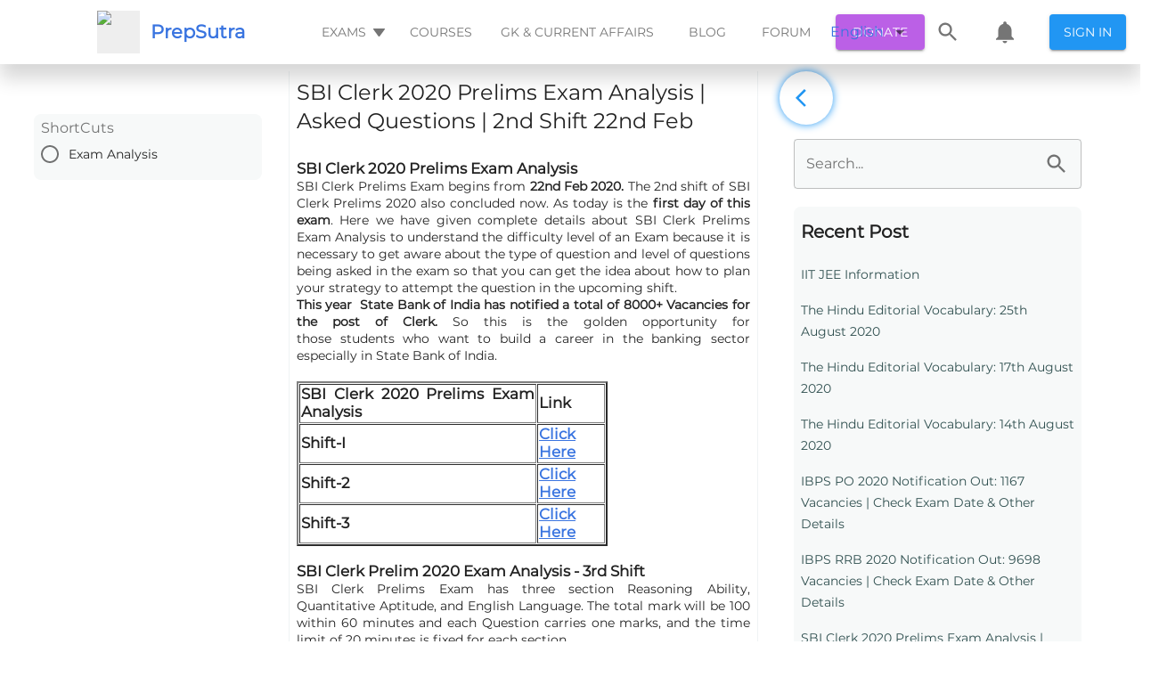

--- FILE ---
content_type: text/html; charset=utf-8
request_url: https://prepsutra.com/blog/sbi-clerk-2020-prelims-exam-analysis-asked-questions-2nd-shift-22nd-feb
body_size: 49477
content:
<!DOCTYPE html><html><head>
    <meta charset="UTF-8">
    <meta name="viewport" content="width=device-width,height=device-height,initial-scale=1.0, minimum-scale=1.0">
    <meta name="propeller" content="2fd50a7c2f89858024fb67a46a600502">
    <title>SBI Clerk 2020 Prelims Exam Analysis | Asked Questions | 2nd Shift 22nd Feb</title>
    <meta name="description" content="Exam Analysis">
    <meta property="fb:app_id" content="488802498214829">

    <!-- <title>All your exam prep needs, in one place</title> -->
    <!-- <meta name="description" content="Free Mock Tests, Quizzes, Previous Year Papers and Discussions. All your exam prep needs, in one place" /> -->
    <link rel="canonical" href="https://prepsutra.com/blog/sbi-clerk-2020-prelims-exam-analysis-asked-questions-2nd-shift-22nd-feb">
    <link rel="preload" as="font">
    <meta property="og:title" content="SBI Clerk 2020 Prelims Exam Analysis | Asked Questions | 2nd Shift 22nd Feb">
    <meta property="og:description" content="Exam Analysis">
    <meta property="og:image" content="/dist/prepsutra-logo.svg">
    <meta property="og:url" content="http://localhost:3000/blog/sbi-clerk-2020-prelims-exam-analysis-asked-questions-2nd-shift-22nd-feb">

    <link rel="manifest" href="/dist/manifest.json">
    <link rel="apple-touch-icon" href="/dist/prepsutra-logo.svg">
    <!-- Tell the browser it's a PWA -->
    <meta name="mobile-web-app-capable" content="yes">
    <!-- Tell iOS it's a PWA -->
    <meta name="apple-mobile-web-app-capable" content="yes">
    <!-- Make sure theme-color is defined -->
    <meta name="theme-color" content="#536878">

    <link rel="shortcut icon" type="image/svg" href="/dist/prepsutra-logo.svg">

    <!-- <script async src="https://cse.google.com/cse.js?cx=a300fde32ae19e211"></script> -->
    <!-- <link rel="stylesheet" href="https://maxcdn.bootstrapcdn.com/bootstrap/3.3.6/css/bootstrap.min.css"> -->
    <!-- <link href='https://fonts.googleapis.com/css?family=Satisfy' rel='stylesheet' type='text/css'> -->
    <!-- <link rel="stylesheet" href="https://fonts.googleapis.com/css?family=Roboto:300,400,500,700&display=swap" /> -->
    <!-- <link
        href="https://fonts.googleapis.com/css?family=Material+Icons|Material+Icons+Outlined|Material+Icons+Two+Tone|Material+Icons+Round|Material+Icons+Sharp"
        rel="stylesheet"> -->
    <!-- <link rel="stylesheet" href="https://cdnjs.cloudflare.com/ajax/libs/font-awesome/4.7.0/css/font-awesome.min.css"> -->
    <!-- <link href="https://fonts.googleapis.com/css2?family=Montserrat&display=swap" rel="stylesheet"> -->
    <link id="katex_style" rel="stylesheet" href="https://cdn.jsdelivr.net/npm/katex@0.10.0-alpha/dist/katex.min.css" integrity="sha384-BTL0nVi8DnMrNdMQZG1Ww6yasK9ZGnUxL1ZWukXQ7fygA1py52yPp9W4wrR00VML" crossorigin="anonymous">
    <!-- <link rel="stylesheet" type="text/css" href="/dist/css/style5.css" /> -->
    <!-- <link rel="stylesheet" type="text/css" href="/dist/css/bootstrap.min.css" /> -->
    <!-- <script src="https://apis.google.com/js/platform.js"></script> -->

    <!-- Global site tag (gtag.js) - Google Analytics -->
    <script async="" type="text/javascript" src="https://pagead2.googlesyndication.com/pagead/js/adsbygoogle.js?client=ca-pub-9923471445132165" crossorigin="anonymous"></script>
    <!-- <script>
        if ((window.location.host === "prepsutra.com"
            || window.location.host === "www.prepsutra.com") &&
            (window.location.pathname.startsWith("/question_view/")
                || window.location.pathname.startsWith("/thread/")
                || window.location.pathname.startsWith("/blog/"))) {
            window.adsbygoogle = window.adsbygoogle || [];
            window.adsbygoogle.push({});
        }
    </script> -->
    <script async="" src="https://www.googletagmanager.com/gtag/js?id=UA-128376442-1"></script>
    <!-- <script type="text/javascript" src="/dist/customScript.js"></script> -->
    <script>
        const isSkipSSRFlow = window.location.search.includes("skip-ssr=true");

        if (window.location.pathname.startsWith("/question_view/") && !isSkipSSRFlow) {
            const persistToken = window.localStorage.getItem("persist:tokens");
            if (persistToken) {
                const persistTokenObj = JSON.parse(persistToken);
                const auth = persistTokenObj.auth;
                if (auth) {
                    const authObj = JSON.parse(auth);
                    if (authObj.access) {
                        const url = new URL(window.location.href);
                        url.searchParams.set("skip-ssr", true);
                        window.location.href = url;
                    }
                }
            }
            setTimeout(() => {
                const element = document.getElementById("prepSutraSearchIcon");
                if (element) {
                    element.addEventListener("click", (event) => {
                        const url = new URL(window.location.href);
                        url.searchParams.set("skip-ssr", true);
                        url.hash = "open_search_drawer";
                        // url.searchParams.set("open_locale_selector", true);
                        // window.location.reload();
                        window.location.href = url;
                        event.preventDefault();
                    });
                }

                const localeSelectorElem = document.getElementById("localeSelector");
                if (localeSelectorElem) {
                    localeSelectorElem.addEventListener("click", (event) => {
                        const url = new URL(window.location.href);
                        url.searchParams.set("skip-ssr", true);
                        url.hash = "open_locale_selector";
                        // url.searchParams.set("open_locale_selector", true);
                        // window.location.reload();
                        window.location.href = url;
                        event.preventDefault();
                    });
                }
                const prepsutraNotificationElem = document.getElementById("prepsutraNotification");
                if (prepsutraNotificationElem) {
                    prepsutraNotificationElem.addEventListener("click", (event) => {
                        const url = new URL(window.location.href);
                        url.searchParams.set("skip-ssr", true);
                        url.hash = "open_notification";
                        // url.searchParams.set("open_locale_selector", true);
                        // window.location.reload();
                        window.location.href = url;
                        event.preventDefault();
                    });
                }

                const prepSutraSignInButonElem = document.getElementById("prepSutrSignInButon");
                if (prepSutraSignInButonElem) {
                    prepSutraSignInButonElem.addEventListener("click", (event) => {
                        window.location.href = "/login/";
                        event.preventDefault();
                    });
                }
                const examHeaderButtonElem = document.getElementById("examHeaderButton");
                if (examHeaderButtonElem) {
                    examHeaderButtonElem.addEventListener("click", (event) => {
                        const url = new URL(window.location.href);
                        url.searchParams.set("skip-ssr", true);
                        url.hash = "open_exam_list";
                        // url.searchParams.set("open_locale_selector", true);
                        // window.location.reload();
                        window.location.href = url;
                        event.preventDefault();
                    });
                }

                const prepsutraMobileThreeBarElem = document.getElementById("prepsutraMobileThreeBar");
                if (prepsutraMobileThreeBarElem) {
                    prepsutraMobileThreeBarElem.addEventListener("click", (event) => {
                        const url = new URL(window.location.href);
                        url.searchParams.set("skip-ssr", true);
                        url.hash = "open_mobile_three_bar_options";
                        // url.searchParams.set("open_locale_selector", true);
                        // window.location.reload();
                        window.location.href = url;
                        event.preventDefault();
                    });
                }
                const prepsutraUpvoteButtonElem = document.getElementsByClassName("prepsutra-upvote-button")[ 0 ];
                if (prepsutraUpvoteButtonElem) {
                    prepsutraUpvoteButtonElem.addEventListener("click", (event) => {
                        const url = new URL(window.location.href);
                        url.searchParams.set("skip-ssr", true);
                        url.hash = "upvote_button";
                        window.location.href = url;
                        event.preventDefault();
                    });
                }

                const prepsutraDownvoteButtonElem = document.getElementsByClassName("prepsutra-downvote-button")[ 0 ];
                if (prepsutraDownvoteButtonElem) {
                    prepsutraDownvoteButtonElem.addEventListener("click", (event) => {
                        const url = new URL(window.location.href);
                        url.searchParams.set("skip-ssr", true);
                        url.hash = "downvote_button";
                        window.location.href = url;
                        event.preventDefault();
                    });
                }

                const prepsutraSocialButtonElem = document.getElementById("prepsutra-social-button");
                if (prepsutraSocialButtonElem) {
                    prepsutraSocialButtonElem.addEventListener("click", (event) => {
                        const url = new URL(window.location.href);
                        url.searchParams.set("skip-ssr", true);
                        url.hash = "open_social_button";
                        window.location.href = url;
                        event.preventDefault();
                    });
                }
                const prepsutraCommentButtonElem = document.getElementById("prepsutra-comment-button");
                if (prepsutraCommentButtonElem) {
                    prepsutraCommentButtonElem.addEventListener("click", (event) => {
                        const url = new URL(window.location.href);
                        url.searchParams.set("skip-ssr", true);
                        url.hash = "open_comment_button";
                        window.location.href = url;
                        event.preventDefault();
                    });
                }
                const prepsutraDonateButtonElem = document.getElementById("prepsutra-donate-button");
                if (prepsutraDonateButtonElem) {
                    prepsutraDonateButtonElem.addEventListener("click", (event) => {
                        const url = new URL(window.location.href);
                        url.searchParams.set("skip-ssr", true);
                        url.hash = "open_donation";
                        window.location.href = url;
                        event.preventDefault();
                    });
                }
            }, 1000);
        }
    </script>
    <!-- <script async src="https://checkout.razorpay.com/v1/checkout.js"></script> -->
    <script>
        document.addEventListener("DOMContentLoaded", function () {
            function lazyload(removeListener) {
                var lazyloadImages = document.querySelectorAll("img.lazyLoadImage");
                var lazyloadThrottleTimeout;
                if (lazyloadThrottleTimeout) {
                    clearTimeout(lazyloadThrottleTimeout);
                }
                lazyloadThrottleTimeout = setTimeout(function () {
                    var scrollTop = window.pageYOffset;
                    lazyloadImages.forEach(function (img) {
                        if (img.getBoundingClientRect().top < (window.innerHeight + scrollTop)) {
                            img.src = img.dataset.src;
                            img.classList.remove('lazyLoadImage');
                        }
                    });
                    if (lazyloadImages.length == 0 && !removeListener) {
                        document.removeEventListener("scroll", lazyload);
                        window.removeEventListener("resize", lazyload);
                        window.removeEventListener("orientationChange", lazyload);
                    }
                }, 20);
            }
            lazyload(true);
            document.addEventListener("scroll", lazyload);
            window.addEventListener("resize", lazyload);
            window.addEventListener("orientationChange", lazyload);
            setTimeout(() => {
                const rootDivLoader = document.getElementById("rootDivLoader");
                if (rootDivLoader) {
                    rootDivLoader.style.display = "none";
                    const rootDivReloadButton = document.getElementById("rootDivReloadButton");
                    if (rootDivReloadButton) {
                        rootDivReloadButton.style.display = "block";
                        rootDivReloadButton.addEventListener("onClick", () => { window.location.reload() })
                    }
                }
            }, 2000)
        });
    </script>
    <!-- <script>
        (function () { // DON'T EDIT BELOW THIS LINE
            var d = document, s = d.createElement('script');
            s.src = 'https://prepsutra-com.disqus.com/embed.js';
            s.setAttribute('data-timestamp', +new Date());
            (d.head || d.body).appendChild(s);
        })();
    </script> -->

    <script>
        if (window.location.host === "prepsutra.com") {
            window.dataLayer = window.dataLayer || [];

            function gtag() {
                dataLayer.push(arguments);
            }
            gtag('js', new Date());
            gtag('config', 'UA-128376442-1');
        }
    </script>

    <!-- <script async src="//pagead2.googlesyndication.com/pagead/js/adsbygoogle.js"></script> -->
    <!-- <script async src="https://www.gstatic.com/charts/loader.js"></script> -->
    <style>
        /* cyrillic-ext */
        @font-face {
            font-family: 'Montserrat';
            font-style: normal;
            font-weight: 400;
            font-display: swap;
            src: url(https://fonts.gstatic.com/s/montserrat/v15/JTUSjIg1_i6t8kCHKm459WRhyyTh89ZNpQ.woff2) format('woff2');
            unicode-range: U+0460-052F, U+1C80-1C88, U+20B4, U+2DE0-2DFF, U+A640-A69F, U+FE2E-FE2F;
        }

        /* cyrillic */
        @font-face {
            font-family: 'Montserrat';
            font-style: normal;
            font-weight: 400;
            font-display: swap;
            src: url(https://fonts.gstatic.com/s/montserrat/v15/JTUSjIg1_i6t8kCHKm459W1hyyTh89ZNpQ.woff2) format('woff2');
            unicode-range: U+0400-045F, U+0490-0491, U+04B0-04B1, U+2116;
        }

        /* vietnamese */
        @font-face {
            font-family: 'Montserrat';
            font-style: normal;
            font-weight: 400;
            font-display: swap;
            src: url(https://fonts.gstatic.com/s/montserrat/v15/JTUSjIg1_i6t8kCHKm459WZhyyTh89ZNpQ.woff2) format('woff2');
            unicode-range: U+0102-0103, U+0110-0111, U+0128-0129, U+0168-0169, U+01A0-01A1, U+01AF-01B0, U+1EA0-1EF9, U+20AB;
        }

        /* latin-ext */
        @font-face {
            font-family: 'Montserrat';
            font-style: normal;
            font-weight: 400;
            font-display: swap;
            src: url(https://fonts.gstatic.com/s/montserrat/v15/JTUSjIg1_i6t8kCHKm459WdhyyTh89ZNpQ.woff2) format('woff2');
            unicode-range: U+0100-024F, U+0259, U+1E00-1EFF, U+2020, U+20A0-20AB, U+20AD-20CF, U+2113, U+2C60-2C7F, U+A720-A7FF;
        }

        /* latin */
        @font-face {
            font-family: 'Montserrat';
            font-style: normal;
            font-weight: 400;
            font-display: swap;
            src: url(https://fonts.gstatic.com/s/montserrat/v15/JTUSjIg1_i6t8kCHKm459WlhyyTh89Y.woff2) format('woff2');
            unicode-range: U+0000-00FF, U+0131, U+0152-0153, U+02BB-02BC, U+02C6, U+02DA, U+02DC, U+2000-206F, U+2074, U+20AC, U+2122, U+2191, U+2193, U+2212, U+2215, U+FEFF, U+FFFD;
        }
    </style>
    <style>
        /* fallback */
        @font-face {
            font-family: 'Material Icons';
            font-style: normal;
            font-weight: 400;
            font-display: swap;
            src: url(https://fonts.gstatic.com/s/materialicons/v83/flUhRq6tzZclQEJ-Vdg-IuiaDsNcIhQ8tQ.woff2) format('woff2');
        }

        /* fallback */
        @font-face {
            font-family: 'Material Icons Outlined';
            font-style: normal;
            font-weight: 400;
            font-display: swap;
            src: url(https://fonts.gstatic.com/s/materialiconsoutlined/v54/gok-H7zzDkdnRel8-DQ6KAXJ69wP1tGnf4ZGhUcel5euIg.woff2) format('woff2');
        }

        /* fallback */
        @font-face {
            font-family: 'Material Icons Round';
            font-style: normal;
            font-weight: 400;
            font-display: swap;
            src: url(https://fonts.gstatic.com/s/materialiconsround/v53/LDItaoyNOAY6Uewc665JcIzCKsKc_M9flwmPq_HTTw.woff2) format('woff2');
        }

        /* fallback */
        @font-face {
            font-family: 'Material Icons Sharp';
            font-style: normal;
            font-weight: 400;
            font-display: swap;
            src: url(https://fonts.gstatic.com/s/materialiconssharp/v54/oPWQ_lt5nv4pWNJpghLP75WiFR4kLh3kvmvRImcycg.woff2) format('woff2');
        }

        /* fallback */
        @font-face {
            font-family: 'Material Icons Two Tone';
            font-style: normal;
            font-weight: 400;
            font-display: swap;
            src: url(https://fonts.gstatic.com/s/materialiconstwotone/v52/hESh6WRmNCxEqUmNyh3JDeGxjVVyMg4tHGctNCu0NjbrHg.woff2) format('woff2');
        }

        .material-icons {
            font-family: 'Material Icons';
            font-weight: normal;
            font-style: normal;
            font-size: 24px;
            line-height: 1;
            letter-spacing: normal;
            text-transform: none;
            display: inline-block;
            white-space: nowrap;
            word-wrap: normal;
            direction: ltr;
            -webkit-font-feature-settings: 'liga';
            -webkit-font-smoothing: antialiased;
        }

        .material-icons-outlined {
            font-family: 'Material Icons Outlined';
            font-weight: normal;
            font-style: normal;
            font-size: 24px;
            line-height: 1;
            letter-spacing: normal;
            text-transform: none;
            display: inline-block;
            white-space: nowrap;
            word-wrap: normal;
            direction: ltr;
            -webkit-font-feature-settings: 'liga';
            -webkit-font-smoothing: antialiased;
        }

        .material-icons-round {
            font-family: 'Material Icons Round';
            font-weight: normal;
            font-style: normal;
            font-size: 24px;
            line-height: 1;
            letter-spacing: normal;
            text-transform: none;
            display: inline-block;
            white-space: nowrap;
            word-wrap: normal;
            direction: ltr;
            -webkit-font-feature-settings: 'liga';
            -webkit-font-smoothing: antialiased;
        }

        .material-icons-sharp {
            font-family: 'Material Icons Sharp';
            font-weight: normal;
            font-style: normal;
            font-size: 24px;
            line-height: 1;
            letter-spacing: normal;
            text-transform: none;
            display: inline-block;
            white-space: nowrap;
            word-wrap: normal;
            direction: ltr;
            -webkit-font-feature-settings: 'liga';
            -webkit-font-smoothing: antialiased;
        }

        .material-icons-two-tone {
            font-family: 'Material Icons Two Tone';
            font-weight: normal;
            font-style: normal;
            font-size: 24px;
            line-height: 1;
            letter-spacing: normal;
            text-transform: none;
            display: inline-block;
            white-space: nowrap;
            word-wrap: normal;
            direction: ltr;
            -webkit-font-feature-settings: 'liga';
            -webkit-font-smoothing: antialiased;
        }
    </style>
    <style>
        .loader {
            border: 4px solid #f3f3f3;
            border-radius: 50%;
            border-top: 4px solid #2196f3;
            width: 40px;
            height: 40px;
            -webkit-animation: spin 2s linear infinite;
            /* Safari */
            animation: spin 2s linear infinite;
        }

        .center-align {
            display: flex;
            justify-content: center;
            align-items: center;
            height: 100vh;
        }

        body {
            margin: 0;
            padding: 0;
            overflow-x: hidden !important;
            overflow-y: scroll !important;
            min-width: 320px;
            background: #fff;
            /* font-family: Lato,'Helvetica Neue',Arial,Helvetica,sans-serif; */
            font-size: 14px;
            line-height: 1.4285em;
            color: rgba(0, 0, 0, 0.87);
            /* font-smoothing: antialiased; */
            /* background: white; */
            font-family: Roboto, Helvetica, Arial, sans-serif !important;
            display: block;
            font-display: swap !important;
        }

        /*Important for imaged in draft js text editor*/
        figure {
            margin: 0px !important;
        }

        /* Previous Year landing page styling*/
        a {
            color: #3974e0;
            text-decoration: none;
        }

        p {
            margin: 0 0 0 0;
            line-height: 19px;
            font-family: Montserrat;
        }

        .reloadButtonInnerContent {
            display: flex;
            color: #2196f3;
            border: 1px solid rgba(33, 150, 243, 0.5);
            width: 80px;
            height: 40px;
            justify-content: center;
            align-items: center;
            border-radius: 4px;
            cursor: pointer;
            transition: background-color 250ms cubic-bezier(0.4, 0, 0.2, 1) 0ms, box-shadow 250ms cubic-bezier(0.4, 0, 0.2, 1) 0ms, border 250ms cubic-bezier(0.4, 0, 0.2, 1) 0ms;
        }

        .reloadButtonOuterContent {
            display: flex !important;
            justify-content: center;
            align-items: center;
            height: 100vh;
        }

        span {
            font-family: Montserrat;
        }

        *,
        *:before,
        *:after {
            box-sizing: border-box;
        }

        @media (min-width: 501px) {
            .dangal-web-content {
                margin-left: 200px;
                margin-right: 200px;
            }

            .course-video {
                height: 600px;
                width: 700px;
                margin: 8px;
            }
        }

        @media (max-width: 500px) {
            .dangal-web-content {
                margin-left: 3px;
                margin-right: 3px;
            }

            .course-video {
                height: 300px;
                width: 100%;
                margin: 8px;
            }
        }

        /* Safari */
        @-webkit-keyframes spin {
            0% {
                -webkit-transform: rotate(0deg);
            }

            100% {
                -webkit-transform: rotate(360deg);
            }
        }

        @keyframes spin {
            0% {
                transform: rotate(0deg);
            }

            100% {
                transform: rotate(360deg);
            }
        }
    </style>
<style type="text/css">.flag {
  width: 16px;
  height: 11px;
  background-image: url([data-uri]) !important;
}
.flag.margin {
  margin-right: 8px;
}
.flag.ad {
  background-position: -16px 0;
}
.flag.ae {
  background-position: -32px 0;
}
.flag.af {
  background-position: -48px 0;
}
.flag.ag {
  background-position: -64px 0;
}
.flag.ai {
  background-position: -80px 0;
}
.flag.al {
  background-position: -96px 0;
}
.flag.am {
  background-position: -112px 0;
}
.flag.ao {
  background-position: -128px 0;
}
.flag.ar {
  background-position: -144px 0;
}
.flag.as {
  background-position: -160px 0;
}
.flag.at {
  background-position: -176px 0;
}
.flag.au {
  background-position: -192px 0;
}
.flag.aw {
  background-position: -208px 0;
}
.flag.az {
  background-position: -224px 0;
}
.flag.ba {
  background-position: -240px 0;
}
.flag.bb {
  background-position: 0 -11px;
}
.flag.bd {
  background-position: -16px -11px;
}
.flag.be {
  background-position: -32px -11px;
}
.flag.bf {
  background-position: -48px -11px;
}
.flag.bg {
  background-position: -64px -11px;
}
.flag.bh {
  background-position: -80px -11px;
}
.flag.bi {
  background-position: -96px -11px;
}
.flag.bj {
  background-position: -112px -11px;
}
.flag.bm {
  background-position: -128px -11px;
}
.flag.bn {
  background-position: -144px -11px;
}
.flag.bo {
  background-position: -160px -11px;
}
.flag.br {
  background-position: -176px -11px;
}
.flag.bs {
  background-position: -192px -11px;
}
.flag.bt {
  background-position: -208px -11px;
}
.flag.bw {
  background-position: -224px -11px;
}
.flag.by {
  background-position: -240px -11px;
}
.flag.bz {
  background-position: 0 -22px;
}
.flag.ca {
  background-position: -16px -22px;
}
.flag.cd {
  background-position: -32px -22px;
}
.flag.cf {
  background-position: -48px -22px;
}
.flag.cg {
  background-position: -64px -22px;
}
.flag.ch {
  background-position: -80px -22px;
}
.flag.ci {
  background-position: -96px -22px;
}
.flag.ck {
  background-position: -112px -22px;
}
.flag.cl {
  background-position: -128px -22px;
}
.flag.cm {
  background-position: -144px -22px;
}
.flag.cn {
  background-position: -160px -22px;
}
.flag.co {
  background-position: -176px -22px;
}
.flag.cr {
  background-position: -192px -22px;
}
.flag.cu {
  background-position: -208px -22px;
}
.flag.cv {
  background-position: -224px -22px;
}
.flag.cw {
  background-position: -240px -22px;
}
.flag.cy {
  background-position: 0 -33px;
}
.flag.cz {
  background-position: -16px -33px;
}
.flag.de {
  background-position: -32px -33px;
}
.flag.dj {
  background-position: -48px -33px;
}
.flag.dk {
  background-position: -64px -33px;
}
.flag.dm {
  background-position: -80px -33px;
}
.flag.do {
  background-position: -96px -33px;
}
.flag.dz {
  background-position: -112px -33px;
}
.flag.ec {
  background-position: -128px -33px;
}
.flag.ee {
  background-position: -144px -33px;
}
.flag.eg {
  background-position: -160px -33px;
}
.flag.er {
  background-position: -176px -33px;
}
.flag.es {
  background-position: -192px -33px;
}
.flag.et {
  background-position: -208px -33px;
}
.flag.fi {
  background-position: -224px -33px;
}
.flag.fj {
  background-position: -240px -33px;
}
.flag.fk {
  background-position: 0 -44px;
}
.flag.fm {
  background-position: -16px -44px;
}
.flag.fo {
  background-position: -32px -44px;
}
.flag.fr,
.flag.bl,
.flag.mf {
  background-position: -48px -44px;
}
.flag.ga {
  background-position: -64px -44px;
}
.flag.gb {
  background-position: -80px -44px;
}
.flag.gd {
  background-position: -96px -44px;
}
.flag.ge {
  background-position: -112px -44px;
}
.flag.gf {
  background-position: -128px -44px;
}
.flag.gh {
  background-position: -144px -44px;
}
.flag.gi {
  background-position: -160px -44px;
}
.flag.gl {
  background-position: -176px -44px;
}
.flag.gm {
  background-position: -192px -44px;
}
.flag.gn {
  background-position: -208px -44px;
}
.flag.gp {
  background-position: -224px -44px;
}
.flag.gq {
  background-position: -240px -44px;
}
.flag.gr {
  background-position: 0 -55px;
}
.flag.gt {
  background-position: -16px -55px;
}
.flag.gu {
  background-position: -32px -55px;
}
.flag.gw {
  background-position: -48px -55px;
}
.flag.gy {
  background-position: -64px -55px;
}
.flag.hk {
  background-position: -80px -55px;
}
.flag.hn {
  background-position: -96px -55px;
}
.flag.hr {
  background-position: -112px -55px;
}
.flag.ht {
  background-position: -128px -55px;
}
.flag.hu {
  background-position: -144px -55px;
}
.flag.id {
  background-position: -160px -55px;
}
.flag.ie {
  background-position: -176px -55px;
}
.flag.il {
  background-position: -192px -55px;
}
.flag.in {
  background-position: -208px -55px;
}
.flag.io {
  background-position: -224px -55px;
}
.flag.iq {
  background-position: -240px -55px;
}
.flag.ir {
  background-position: 0 -66px;
}
.flag.is {
  background-position: -16px -66px;
}
.flag.it {
  background-position: -32px -66px;
}
.flag.jm {
  background-position: -48px -66px;
}
.flag.jo {
  background-position: -64px -66px;
}
.flag.jp {
  background-position: -80px -66px;
}
.flag.ke {
  background-position: -96px -66px;
}
.flag.kg {
  background-position: -112px -66px;
}
.flag.kh {
  background-position: -128px -66px;
}
.flag.ki {
  background-position: -144px -66px;
}
.flag.km {
  background-position: -160px -66px;
}
.flag.kn {
  background-position: -176px -66px;
}
.flag.kp {
  background-position: -192px -66px;
}
.flag.kr {
  background-position: -208px -66px;
}
.flag.kw {
  background-position: -224px -66px;
}
.flag.ky {
  background-position: -240px -66px;
}
.flag.kz {
  background-position: 0 -77px;
}
.flag.la {
  background-position: -16px -77px;
}
.flag.lb {
  background-position: -32px -77px;
}
.flag.lc {
  background-position: -48px -77px;
}
.flag.li {
  background-position: -64px -77px;
}
.flag.lk {
  background-position: -80px -77px;
}
.flag.lr {
  background-position: -96px -77px;
}
.flag.ls {
  background-position: -112px -77px;
}
.flag.lt {
  background-position: -128px -77px;
}
.flag.lu {
  background-position: -144px -77px;
}
.flag.lv {
  background-position: -160px -77px;
}
.flag.ly {
  background-position: -176px -77px;
}
.flag.ma {
  background-position: -192px -77px;
}
.flag.mc {
  background-position: -208px -77px;
}
.flag.md {
  background-position: -224px -77px;
}
.flag.me {
  background-position: -112px -154px;
  height: 12px;
}
.flag.mg {
  background-position: 0 -88px;
}
.flag.mh {
  background-position: -16px -88px;
}
.flag.mk {
  background-position: -32px -88px;
}
.flag.ml {
  background-position: -48px -88px;
}
.flag.mm {
  background-position: -64px -88px;
}
.flag.mn {
  background-position: -80px -88px;
}
.flag.mo {
  background-position: -96px -88px;
}
.flag.mp {
  background-position: -112px -88px;
}
.flag.mq {
  background-position: -128px -88px;
}
.flag.mr {
  background-position: -144px -88px;
}
.flag.ms {
  background-position: -160px -88px;
}
.flag.mt {
  background-position: -176px -88px;
}
.flag.mu {
  background-position: -192px -88px;
}
.flag.mv {
  background-position: -208px -88px;
}
.flag.mw {
  background-position: -224px -88px;
}
.flag.mx {
  background-position: -240px -88px;
}
.flag.my {
  background-position: 0 -99px;
}
.flag.mz {
  background-position: -16px -99px;
}
.flag.na {
  background-position: -32px -99px;
}
.flag.nc {
  background-position: -48px -99px;
}
.flag.ne {
  background-position: -64px -99px;
}
.flag.nf {
  background-position: -80px -99px;
}
.flag.ng {
  background-position: -96px -99px;
}
.flag.ni {
  background-position: -112px -99px;
}
.flag.nl,
.flag.bq {
  background-position: -128px -99px;
}
.flag.no {
  background-position: -144px -99px;
}
.flag.np {
  background-position: -160px -99px;
}
.flag.nr {
  background-position: -176px -99px;
}
.flag.nu {
  background-position: -192px -99px;
}
.flag.nz {
  background-position: -208px -99px;
}
.flag.om {
  background-position: -224px -99px;
}
.flag.pa {
  background-position: -240px -99px;
}
.flag.pe {
  background-position: 0 -110px;
}
.flag.pf {
  background-position: -16px -110px;
}
.flag.pg {
  background-position: -32px -110px;
}
.flag.ph {
  background-position: -48px -110px;
}
.flag.pk {
  background-position: -64px -110px;
}
.flag.pl {
  background-position: -80px -110px;
}
.flag.pm {
  background-position: -96px -110px;
}
.flag.pr {
  background-position: -112px -110px;
}
.flag.ps {
  background-position: -128px -110px;
}
.flag.pt {
  background-position: -144px -110px;
}
.flag.pw {
  background-position: -160px -110px;
}
.flag.py {
  background-position: -176px -110px;
}
.flag.qa {
  background-position: -192px -110px;
}
.flag.re {
  background-position: -208px -110px;
}
.flag.ro {
  background-position: -224px -110px;
}
.flag.rs {
  background-position: -240px -110px;
}
.flag.ru {
  background-position: 0 -121px;
}
.flag.rw {
  background-position: -16px -121px;
}
.flag.sa {
  background-position: -32px -121px;
}
.flag.sb {
  background-position: -48px -121px;
}
.flag.sc {
  background-position: -64px -121px;
}
.flag.sd {
  background-position: -80px -121px;
}
.flag.se {
  background-position: -96px -121px;
}
.flag.sg {
  background-position: -112px -121px;
}
.flag.sh {
  background-position: -128px -121px;
}
.flag.si {
  background-position: -144px -121px;
}
.flag.sk {
  background-position: -160px -121px;
}
.flag.sl {
  background-position: -176px -121px;
}
.flag.sm {
  background-position: -192px -121px;
}
.flag.sn {
  background-position: -208px -121px;
}
.flag.so {
  background-position: -224px -121px;
}
.flag.sr {
  background-position: -240px -121px;
}
.flag.ss {
  background-position: 0 -132px;
}
.flag.st {
  background-position: -16px -132px;
}
.flag.sv {
  background-position: -32px -132px;
}
.flag.sx {
  background-position: -48px -132px;
}
.flag.sy {
  background-position: -64px -132px;
}
.flag.sz {
  background-position: -80px -132px;
}
.flag.tc {
  background-position: -96px -132px;
}
.flag.td {
  background-position: -112px -132px;
}
.flag.tg {
  background-position: -128px -132px;
}
.flag.th {
  background-position: -144px -132px;
}
.flag.tj {
  background-position: -160px -132px;
}
.flag.tk {
  background-position: -176px -132px;
}
.flag.tl {
  background-position: -192px -132px;
}
.flag.tm {
  background-position: -208px -132px;
}
.flag.tn {
  background-position: -224px -132px;
}
.flag.to {
  background-position: -240px -132px;
}
.flag.tr {
  background-position: 0 -143px;
}
.flag.tt {
  background-position: -16px -143px;
}
.flag.tv {
  background-position: -32px -143px;
}
.flag.tw {
  background-position: -48px -143px;
}
.flag.tz {
  background-position: -64px -143px;
}
.flag.ua {
  background-position: -80px -143px;
}
.flag.ug {
  background-position: -96px -143px;
}
.flag.us {
  background-position: -112px -143px;
}
.flag.uy {
  background-position: -128px -143px;
}
.flag.uz {
  background-position: -144px -143px;
}
.flag.va {
  background-position: -160px -143px;
}
.flag.vc {
  background-position: -176px -143px;
}
.flag.ve {
  background-position: -192px -143px;
}
.flag.vg {
  background-position: -208px -143px;
}
.flag.vi {
  background-position: -224px -143px;
}
.flag.vn {
  background-position: -240px -143px;
}
.flag.vu {
  background-position: 0 -154px;
}
.flag.wf {
  background-position: -16px -154px;
}
.flag.ws {
  background-position: -32px -154px;
}
.flag.ye {
  background-position: -48px -154px;
}
.flag.za {
  background-position: -64px -154px;
}
.flag.zm {
  background-position: -80px -154px;
}
.flag.zw {
  background-position: -96px -154px;
}
</style><style data-jss="" data-meta="MuiTouchRipple">
.MuiTouchRipple-root {
  top: 0;
  left: 0;
  right: 0;
  bottom: 0;
  z-index: 0;
  overflow: hidden;
  position: absolute;
  border-radius: inherit;
  pointer-events: none;
}
.MuiTouchRipple-ripple {
  opacity: 0;
  position: absolute;
}
.MuiTouchRipple-rippleVisible {
  opacity: 0.3;
  animation: MuiTouchRipple-keyframes-enter 550ms cubic-bezier(0.4, 0, 0.2, 1);
  transform: scale(1);
}
.MuiTouchRipple-ripplePulsate {
  animation-duration: 200ms;
}
.MuiTouchRipple-child {
  width: 100%;
  height: 100%;
  display: block;
  opacity: 1;
  border-radius: 50%;
  background-color: currentColor;
}
.MuiTouchRipple-childLeaving {
  opacity: 0;
  animation: MuiTouchRipple-keyframes-exit 550ms cubic-bezier(0.4, 0, 0.2, 1);
}
.MuiTouchRipple-childPulsate {
  top: 0;
  left: 0;
  position: absolute;
  animation: MuiTouchRipple-keyframes-pulsate 2500ms cubic-bezier(0.4, 0, 0.2, 1) 200ms infinite;
}
@-webkit-keyframes MuiTouchRipple-keyframes-enter {
  0% {
    opacity: 0.1;
    transform: scale(0);
  }
  100% {
    opacity: 0.3;
    transform: scale(1);
  }
}
@-webkit-keyframes MuiTouchRipple-keyframes-exit {
  0% {
    opacity: 1;
  }
  100% {
    opacity: 0;
  }
}
@-webkit-keyframes MuiTouchRipple-keyframes-pulsate {
  0% {
    transform: scale(1);
  }
  50% {
    transform: scale(0.92);
  }
  100% {
    transform: scale(1);
  }
}
</style><style data-jss="" data-meta="MuiButtonBase">
.MuiButtonBase-root {
  color: inherit;
  border: 0;
  cursor: pointer;
  margin: 0;
  display: inline-flex;
  outline: 0;
  padding: 0;
  position: relative;
  align-items: center;
  user-select: none;
  border-radius: 0;
  vertical-align: middle;
  -moz-appearance: none;
  justify-content: center;
  text-decoration: none;
  background-color: transparent;
  -webkit-appearance: none;
  -webkit-tap-highlight-color: transparent;
}
.MuiButtonBase-root::-moz-focus-inner {
  border-style: none;
}
.MuiButtonBase-root.Mui-disabled {
  cursor: default;
  pointer-events: none;
}
@media print {
  .MuiButtonBase-root {
    -webkit-print-color-adjust: exact;
  }
}
</style><style data-jss="" data-meta="MuiButton">
.MuiButton-root {
  color: rgba(0, 0, 0, 0.87);
  padding: 6px 16px;
  font-size: 0.875rem;
  min-width: 64px;
  box-sizing: border-box;
  transition: background-color 250ms cubic-bezier(0.4, 0, 0.2, 1) 0ms,box-shadow 250ms cubic-bezier(0.4, 0, 0.2, 1) 0ms,border 250ms cubic-bezier(0.4, 0, 0.2, 1) 0ms;
  font-family: "Montserrat";
  font-weight: 500;
  line-height: 1.75;
  border-radius: 4px;
  text-transform: uppercase;
}
.MuiButton-root:hover {
  text-decoration: none;
  background-color: rgba(0, 0, 0, 0.04);
}
.MuiButton-root.Mui-disabled {
  color: rgba(0, 0, 0, 0.26);
}
@media (hover: none) {
  .MuiButton-root:hover {
    background-color: transparent;
  }
}
.MuiButton-root:hover.Mui-disabled {
  background-color: transparent;
}
.MuiButton-label {
  width: 100%;
  display: inherit;
  align-items: inherit;
  justify-content: inherit;
}
.MuiButton-text {
  padding: 6px 8px;
}
.MuiButton-textPrimary {
  color: #2196f3;
}
.MuiButton-textPrimary:hover {
  background-color: rgba(33, 150, 243, 0.04);
}
@media (hover: none) {
  .MuiButton-textPrimary:hover {
    background-color: transparent;
  }
}
.MuiButton-textSecondary {
  color: rgb(171, 57, 224, 0.8);
}
.MuiButton-textSecondary:hover {
  background-color: rgba(171, 57, 224, 0.04);
}
@media (hover: none) {
  .MuiButton-textSecondary:hover {
    background-color: transparent;
  }
}
.MuiButton-outlined {
  border: 1px solid rgba(0, 0, 0, 0.23);
  padding: 5px 15px;
}
.MuiButton-outlined.Mui-disabled {
  border: 1px solid rgba(0, 0, 0, 0.12);
}
.MuiButton-outlinedPrimary {
  color: #2196f3;
  border: 1px solid rgba(33, 150, 243, 0.5);
}
.MuiButton-outlinedPrimary:hover {
  border: 1px solid #2196f3;
  background-color: rgba(33, 150, 243, 0.04);
}
@media (hover: none) {
  .MuiButton-outlinedPrimary:hover {
    background-color: transparent;
  }
}
.MuiButton-outlinedSecondary {
  color: rgb(171, 57, 224, 0.8);
  border: 1px solid rgba(171, 57, 224, 0.5);
}
.MuiButton-outlinedSecondary:hover {
  border: 1px solid rgb(171, 57, 224, 0.8);
  background-color: rgba(171, 57, 224, 0.04);
}
.MuiButton-outlinedSecondary.Mui-disabled {
  border: 1px solid rgba(0, 0, 0, 0.26);
}
@media (hover: none) {
  .MuiButton-outlinedSecondary:hover {
    background-color: transparent;
  }
}
.MuiButton-contained {
  color: rgba(0, 0, 0, 0.87);
  box-shadow: 0px 3px 1px -2px rgba(0,0,0,0.2),0px 2px 2px 0px rgba(0,0,0,0.14),0px 1px 5px 0px rgba(0,0,0,0.12);
  background-color: #e0e0e0;
}
.MuiButton-contained:hover {
  box-shadow: 0px 2px 4px -1px rgba(0,0,0,0.2),0px 4px 5px 0px rgba(0,0,0,0.14),0px 1px 10px 0px rgba(0,0,0,0.12);
  background-color: #d5d5d5;
}
.MuiButton-contained.Mui-focusVisible {
  box-shadow: 0px 3px 5px -1px rgba(0,0,0,0.2),0px 6px 10px 0px rgba(0,0,0,0.14),0px 1px 18px 0px rgba(0,0,0,0.12);
}
.MuiButton-contained:active {
  box-shadow: 0px 5px 5px -3px rgba(0,0,0,0.2),0px 8px 10px 1px rgba(0,0,0,0.14),0px 3px 14px 2px rgba(0,0,0,0.12);
}
.MuiButton-contained.Mui-disabled {
  color: rgba(0, 0, 0, 0.26);
  box-shadow: none;
  background-color: rgba(0, 0, 0, 0.12);
}
@media (hover: none) {
  .MuiButton-contained:hover {
    box-shadow: 0px 3px 1px -2px rgba(0,0,0,0.2),0px 2px 2px 0px rgba(0,0,0,0.14),0px 1px 5px 0px rgba(0,0,0,0.12);
    background-color: #e0e0e0;
  }
}
.MuiButton-contained:hover.Mui-disabled {
  background-color: rgba(0, 0, 0, 0.12);
}
.MuiButton-containedPrimary {
  color: #fff;
  background-color: #2196f3;
}
.MuiButton-containedPrimary:hover {
  background-color: #1e88e5;
}
@media (hover: none) {
  .MuiButton-containedPrimary:hover {
    background-color: #2196f3;
  }
}
.MuiButton-containedSecondary {
  color: #fff;
  background-color: rgb(171, 57, 224, 0.8);
}
.MuiButton-containedSecondary:hover {
  background-color: rgb(171, 57, 224);
}
@media (hover: none) {
  .MuiButton-containedSecondary:hover {
    background-color: rgb(171, 57, 224, 0.8);
  }
}
.MuiButton-disableElevation {
  box-shadow: none;
}
.MuiButton-disableElevation:hover {
  box-shadow: none;
}
.MuiButton-disableElevation.Mui-focusVisible {
  box-shadow: none;
}
.MuiButton-disableElevation:active {
  box-shadow: none;
}
.MuiButton-disableElevation.Mui-disabled {
  box-shadow: none;
}
.MuiButton-colorInherit {
  color: inherit;
  border-color: currentColor;
}
.MuiButton-textSizeSmall {
  padding: 4px 5px;
  font-size: 0.8125rem;
}
.MuiButton-textSizeLarge {
  padding: 8px 11px;
  font-size: 0.9375rem;
}
.MuiButton-outlinedSizeSmall {
  padding: 3px 9px;
  font-size: 0.8125rem;
}
.MuiButton-outlinedSizeLarge {
  padding: 7px 21px;
  font-size: 0.9375rem;
}
.MuiButton-containedSizeSmall {
  padding: 4px 10px;
  font-size: 0.8125rem;
}
.MuiButton-containedSizeLarge {
  padding: 8px 22px;
  font-size: 0.9375rem;
}
.MuiButton-fullWidth {
  width: 100%;
}
.MuiButton-startIcon {
  display: inherit;
  margin-left: -4px;
  margin-right: 8px;
}
.MuiButton-startIcon.MuiButton-iconSizeSmall {
  margin-left: -2px;
}
.MuiButton-endIcon {
  display: inherit;
  margin-left: 8px;
  margin-right: -4px;
}
.MuiButton-endIcon.MuiButton-iconSizeSmall {
  margin-right: -2px;
}
.MuiButton-iconSizeSmall > *:first-child {
  font-size: 18px;
}
.MuiButton-iconSizeMedium > *:first-child {
  font-size: 20px;
}
.MuiButton-iconSizeLarge > *:first-child {
  font-size: 22px;
}
</style><style data-jss="" data-meta="MuiIcon">
.MuiIcon-root {
  width: 1em;
  height: 1em;
  overflow: hidden;
  font-size: 1.5rem;
  flex-shrink: 0;
  user-select: none;
}
.MuiIcon-colorPrimary {
  color: #2196f3;
}
.MuiIcon-colorSecondary {
  color: rgb(171, 57, 224, 0.8);
}
.MuiIcon-colorAction {
  color: rgba(0, 0, 0, 0.54);
}
.MuiIcon-colorError {
  color: #f44336;
}
.MuiIcon-colorDisabled {
  color: rgba(0, 0, 0, 0.26);
}
.MuiIcon-fontSizeInherit {
  font-size: inherit;
}
.MuiIcon-fontSizeSmall {
  font-size: 1.25rem;
}
.MuiIcon-fontSizeLarge {
  font-size: 2.25rem;
}
</style><style data-jss="" data-meta="makeStyles">
@media (max-width:599.95px) {
  .ssr1 {
    width: 160px;
    height: 36px;
  }
}
@media (min-width:600px) and (max-width:959.95px) {
  .ssr1 {
    width: 200px;
    height: 48px;
  }
}
@media (min-width:960px) {
  .ssr1 {
    width: 230px;
    height: 48px;
  }
}
.ssr2 {
  width: 33%;
  margin-top: 20px;
  text-align: center;
  margin-left: auto;
  margin-right: auto;
  margin-bottom: 20px;
}
.ssr3 {
  display: flex;
  text-align: center;
  align-items: center;
  margin-left: auto;
  margin-right: auto;
  flex-direction: column;
  justify-content: center;
}
.ssr4 {
  padding-tsop: 10px;
}
.ssr5 {
  right: 50%;
  z-index: 1;
  position: absolute;
}
</style><style data-jss="" data-meta="MuiTypography">
.MuiTypography-root {
  margin: 0;
}
.MuiTypography-body2 {
  font-size: 0.875rem;
  font-family: "Montserrat";
  font-weight: 400;
  line-height: 1.43;
}
.MuiTypography-body1 {
  font-size: 1rem;
  font-family: "Montserrat";
  font-weight: 400;
  line-height: 1.5;
}
.MuiTypography-caption {
  font-size: 0.75rem;
  font-family: "Montserrat";
  font-weight: 400;
  line-height: 1.66;
}
.MuiTypography-button {
  font-size: 0.875rem;
  font-family: "Montserrat";
  font-weight: 500;
  line-height: 1.75;
  text-transform: uppercase;
}
.MuiTypography-h1 {
  font-size: 6rem;
  font-family: "Montserrat";
  font-weight: 300;
  line-height: 1.167;
}
.MuiTypography-h2 {
  font-size: 3.75rem;
  font-family: "Montserrat";
  font-weight: 300;
  line-height: 1.2;
}
.MuiTypography-h3 {
  font-size: 3rem;
  font-family: "Montserrat";
  font-weight: 400;
  line-height: 1.167;
}
.MuiTypography-h4 {
  font-size: 2.125rem;
  font-family: "Montserrat";
  font-weight: 400;
  line-height: 1.235;
}
.MuiTypography-h5 {
  font-size: 1.5rem;
  font-family: "Montserrat";
  font-weight: 400;
  line-height: 1.334;
}
.MuiTypography-h6 {
  font-size: 1.25rem;
  font-family: "Montserrat";
  font-weight: 500;
  line-height: 1.6;
}
.MuiTypography-subtitle1 {
  font-size: 1rem;
  font-family: "Montserrat";
  font-weight: 400;
  line-height: 1.75;
}
.MuiTypography-subtitle2 {
  font-size: 0.875rem;
  font-family: "Montserrat";
  font-weight: 500;
  line-height: 1.57;
}
.MuiTypography-overline {
  font-size: 0.75rem;
  font-family: "Montserrat";
  font-weight: 400;
  line-height: 2.66;
  text-transform: uppercase;
}
.MuiTypography-srOnly {
  width: 1px;
  height: 1px;
  overflow: hidden;
  position: absolute;
}
.MuiTypography-alignLeft {
  text-align: left;
}
.MuiTypography-alignCenter {
  text-align: center;
}
.MuiTypography-alignRight {
  text-align: right;
}
.MuiTypography-alignJustify {
  text-align: justify;
}
.MuiTypography-noWrap {
  overflow: hidden;
  white-space: nowrap;
  text-overflow: ellipsis;
}
.MuiTypography-gutterBottom {
  margin-bottom: 0.35em;
}
.MuiTypography-paragraph {
  margin-bottom: 16px;
}
.MuiTypography-colorInherit {
  color: inherit;
}
.MuiTypography-colorPrimary {
  color: #2196f3;
}
.MuiTypography-colorSecondary {
  color: rgb(171, 57, 224, 0.8);
}
.MuiTypography-colorTextPrimary {
  color: rgba(0, 0, 0, 0.87);
}
.MuiTypography-colorTextSecondary {
  color: rgba(0, 0, 0, 0.54);
}
.MuiTypography-colorError {
  color: #f44336;
}
.MuiTypography-displayInline {
  display: inline;
}
.MuiTypography-displayBlock {
  display: block;
}
</style><style data-jss="" data-meta="MuiIconButton">
.MuiIconButton-root {
  flex: 0 0 auto;
  color: rgba(0, 0, 0, 0.54);
  padding: 12px;
  overflow: visible;
  font-size: 1.5rem;
  text-align: center;
  transition: background-color 150ms cubic-bezier(0.4, 0, 0.2, 1) 0ms;
  border-radius: 50%;
}
.MuiIconButton-root:hover {
  background-color: rgba(0, 0, 0, 0.04);
}
.MuiIconButton-root.Mui-disabled {
  color: rgba(0, 0, 0, 0.26);
  background-color: transparent;
}
@media (hover: none) {
  .MuiIconButton-root:hover {
    background-color: transparent;
  }
}
.MuiIconButton-edgeStart {
  margin-left: -12px;
}
.MuiIconButton-sizeSmall.MuiIconButton-edgeStart {
  margin-left: -3px;
}
.MuiIconButton-edgeEnd {
  margin-right: -12px;
}
.MuiIconButton-sizeSmall.MuiIconButton-edgeEnd {
  margin-right: -3px;
}
.MuiIconButton-colorInherit {
  color: inherit;
}
.MuiIconButton-colorPrimary {
  color: #2196f3;
}
.MuiIconButton-colorPrimary:hover {
  background-color: rgba(33, 150, 243, 0.04);
}
@media (hover: none) {
  .MuiIconButton-colorPrimary:hover {
    background-color: transparent;
  }
}
.MuiIconButton-colorSecondary {
  color: rgb(171, 57, 224, 0.8);
}
.MuiIconButton-colorSecondary:hover {
  background-color: rgba(171, 57, 224, 0.04);
}
@media (hover: none) {
  .MuiIconButton-colorSecondary:hover {
    background-color: transparent;
  }
}
.MuiIconButton-sizeSmall {
  padding: 3px;
  font-size: 1.125rem;
}
.MuiIconButton-label {
  width: 100%;
  display: flex;
  align-items: inherit;
  justify-content: inherit;
}
</style><style data-jss="" data-meta="MuiSvgIcon">
.MuiSvgIcon-root {
  fill: currentColor;
  width: 1em;
  height: 1em;
  display: inline-block;
  font-size: 1.5rem;
  transition: fill 200ms cubic-bezier(0.4, 0, 0.2, 1) 0ms;
  flex-shrink: 0;
  user-select: none;
}
.MuiSvgIcon-colorPrimary {
  color: #2196f3;
}
.MuiSvgIcon-colorSecondary {
  color: rgb(171, 57, 224, 0.8);
}
.MuiSvgIcon-colorAction {
  color: rgba(0, 0, 0, 0.54);
}
.MuiSvgIcon-colorError {
  color: #f44336;
}
.MuiSvgIcon-colorDisabled {
  color: rgba(0, 0, 0, 0.26);
}
.MuiSvgIcon-fontSizeInherit {
  font-size: inherit;
}
.MuiSvgIcon-fontSizeSmall {
  font-size: 1.25rem;
}
.MuiSvgIcon-fontSizeLarge {
  font-size: 2.1875rem;
}
</style><style data-jss="" data-meta="MuiAvatar">
.MuiAvatar-root {
  width: 40px;
  height: 40px;
  display: flex;
  overflow: hidden;
  position: relative;
  font-size: 1.25rem;
  align-items: center;
  flex-shrink: 0;
  font-family: "Montserrat";
  line-height: 1;
  user-select: none;
  border-radius: 50%;
  justify-content: center;
}
.MuiAvatar-colorDefault {
  color: #fafafa;
  background-color: #bdbdbd;
}
.MuiAvatar-rounded {
  border-radius: 4px;
}
.MuiAvatar-square {
  border-radius: 0;
}
.MuiAvatar-img {
  color: transparent;
  width: 100%;
  height: 100%;
  object-fit: cover;
  text-align: center;
  text-indent: 10000px;
}
.MuiAvatar-fallback {
  width: 75%;
  height: 75%;
}
</style><style data-jss="" data-meta="MuiBackdrop">
.MuiBackdrop-root {
  top: 0;
  left: 0;
  right: 0;
  bottom: 0;
  display: flex;
  z-index: -1;
  position: fixed;
  align-items: center;
  justify-content: center;
  background-color: rgba(0, 0, 0, 0.5);
  -webkit-tap-highlight-color: transparent;
}
.MuiBackdrop-invisible {
  background-color: transparent;
}
</style><style data-jss="" data-meta="MuiPaper">
.MuiPaper-root {
  color: rgba(0, 0, 0, 0.87);
  transition: box-shadow 300ms cubic-bezier(0.4, 0, 0.2, 1) 0ms;
  background-color: #fff;
}
.MuiPaper-rounded {
  border-radius: 4px;
}
.MuiPaper-outlined {
  border: 1px solid rgba(0, 0, 0, 0.12);
}
.MuiPaper-elevation0 {
  box-shadow: none;
}
.MuiPaper-elevation1 {
  box-shadow: 0px 2px 1px -1px rgba(0,0,0,0.2),0px 1px 1px 0px rgba(0,0,0,0.14),0px 1px 3px 0px rgba(0,0,0,0.12);
}
.MuiPaper-elevation2 {
  box-shadow: 0px 3px 1px -2px rgba(0,0,0,0.2),0px 2px 2px 0px rgba(0,0,0,0.14),0px 1px 5px 0px rgba(0,0,0,0.12);
}
.MuiPaper-elevation3 {
  box-shadow: 0px 3px 3px -2px rgba(0,0,0,0.2),0px 3px 4px 0px rgba(0,0,0,0.14),0px 1px 8px 0px rgba(0,0,0,0.12);
}
.MuiPaper-elevation4 {
  box-shadow: 0px 2px 4px -1px rgba(0,0,0,0.2),0px 4px 5px 0px rgba(0,0,0,0.14),0px 1px 10px 0px rgba(0,0,0,0.12);
}
.MuiPaper-elevation5 {
  box-shadow: 0px 3px 5px -1px rgba(0,0,0,0.2),0px 5px 8px 0px rgba(0,0,0,0.14),0px 1px 14px 0px rgba(0,0,0,0.12);
}
.MuiPaper-elevation6 {
  box-shadow: 0px 3px 5px -1px rgba(0,0,0,0.2),0px 6px 10px 0px rgba(0,0,0,0.14),0px 1px 18px 0px rgba(0,0,0,0.12);
}
.MuiPaper-elevation7 {
  box-shadow: 0px 4px 5px -2px rgba(0,0,0,0.2),0px 7px 10px 1px rgba(0,0,0,0.14),0px 2px 16px 1px rgba(0,0,0,0.12);
}
.MuiPaper-elevation8 {
  box-shadow: 0px 5px 5px -3px rgba(0,0,0,0.2),0px 8px 10px 1px rgba(0,0,0,0.14),0px 3px 14px 2px rgba(0,0,0,0.12);
}
.MuiPaper-elevation9 {
  box-shadow: 0px 5px 6px -3px rgba(0,0,0,0.2),0px 9px 12px 1px rgba(0,0,0,0.14),0px 3px 16px 2px rgba(0,0,0,0.12);
}
.MuiPaper-elevation10 {
  box-shadow: 0px 6px 6px -3px rgba(0,0,0,0.2),0px 10px 14px 1px rgba(0,0,0,0.14),0px 4px 18px 3px rgba(0,0,0,0.12);
}
.MuiPaper-elevation11 {
  box-shadow: 0px 6px 7px -4px rgba(0,0,0,0.2),0px 11px 15px 1px rgba(0,0,0,0.14),0px 4px 20px 3px rgba(0,0,0,0.12);
}
.MuiPaper-elevation12 {
  box-shadow: 0px 7px 8px -4px rgba(0,0,0,0.2),0px 12px 17px 2px rgba(0,0,0,0.14),0px 5px 22px 4px rgba(0,0,0,0.12);
}
.MuiPaper-elevation13 {
  box-shadow: 0px 7px 8px -4px rgba(0,0,0,0.2),0px 13px 19px 2px rgba(0,0,0,0.14),0px 5px 24px 4px rgba(0,0,0,0.12);
}
.MuiPaper-elevation14 {
  box-shadow: 0px 7px 9px -4px rgba(0,0,0,0.2),0px 14px 21px 2px rgba(0,0,0,0.14),0px 5px 26px 4px rgba(0,0,0,0.12);
}
.MuiPaper-elevation15 {
  box-shadow: 0px 8px 9px -5px rgba(0,0,0,0.2),0px 15px 22px 2px rgba(0,0,0,0.14),0px 6px 28px 5px rgba(0,0,0,0.12);
}
.MuiPaper-elevation16 {
  box-shadow: 0px 8px 10px -5px rgba(0,0,0,0.2),0px 16px 24px 2px rgba(0,0,0,0.14),0px 6px 30px 5px rgba(0,0,0,0.12);
}
.MuiPaper-elevation17 {
  box-shadow: 0px 8px 11px -5px rgba(0,0,0,0.2),0px 17px 26px 2px rgba(0,0,0,0.14),0px 6px 32px 5px rgba(0,0,0,0.12);
}
.MuiPaper-elevation18 {
  box-shadow: 0px 9px 11px -5px rgba(0,0,0,0.2),0px 18px 28px 2px rgba(0,0,0,0.14),0px 7px 34px 6px rgba(0,0,0,0.12);
}
.MuiPaper-elevation19 {
  box-shadow: 0px 9px 12px -6px rgba(0,0,0,0.2),0px 19px 29px 2px rgba(0,0,0,0.14),0px 7px 36px 6px rgba(0,0,0,0.12);
}
.MuiPaper-elevation20 {
  box-shadow: 0px 10px 13px -6px rgba(0,0,0,0.2),0px 20px 31px 3px rgba(0,0,0,0.14),0px 8px 38px 7px rgba(0,0,0,0.12);
}
.MuiPaper-elevation21 {
  box-shadow: 0px 10px 13px -6px rgba(0,0,0,0.2),0px 21px 33px 3px rgba(0,0,0,0.14),0px 8px 40px 7px rgba(0,0,0,0.12);
}
.MuiPaper-elevation22 {
  box-shadow: 0px 10px 14px -6px rgba(0,0,0,0.2),0px 22px 35px 3px rgba(0,0,0,0.14),0px 8px 42px 7px rgba(0,0,0,0.12);
}
.MuiPaper-elevation23 {
  box-shadow: 0px 11px 14px -7px rgba(0,0,0,0.2),0px 23px 36px 3px rgba(0,0,0,0.14),0px 9px 44px 8px rgba(0,0,0,0.12);
}
.MuiPaper-elevation24 {
  box-shadow: 0px 11px 15px -7px rgba(0,0,0,0.2),0px 24px 38px 3px rgba(0,0,0,0.14),0px 9px 46px 8px rgba(0,0,0,0.12);
}
</style><style data-jss="" data-meta="MuiDialog">
@media print {
  .MuiDialog-root {
    position: absolute !important;
  }
}
.MuiDialog-scrollPaper {
  display: flex;
  align-items: center;
  justify-content: center;
}
.MuiDialog-scrollBody {
  overflow-x: hidden;
  overflow-y: auto;
  text-align: center;
}
.MuiDialog-scrollBody:after {
  width: 0;
  height: 100%;
  content: "";
  display: inline-block;
  vertical-align: middle;
}
.MuiDialog-container {
  height: 100%;
  outline: 0;
}
@media print {
  .MuiDialog-container {
    height: auto;
  }
}
.MuiDialog-paper {
  margin: 32px;
  position: relative;
  overflow-y: auto;
}
@media print {
  .MuiDialog-paper {
    box-shadow: none;
    overflow-y: visible;
  }
}
.MuiDialog-paperScrollPaper {
  display: flex;
  max-height: calc(100% - 64px);
  flex-direction: column;
}
.MuiDialog-paperScrollBody {
  display: inline-block;
  text-align: left;
  vertical-align: middle;
}
.MuiDialog-paperWidthFalse {
  max-width: calc(100% - 64px);
}
.MuiDialog-paperWidthXs {
  max-width: 444px;
}
@media (max-width:507.95px) {
  .MuiDialog-paperWidthXs.MuiDialog-paperScrollBody {
    max-width: calc(100% - 64px);
  }
}
.MuiDialog-paperWidthSm {
  max-width: 600px;
}
@media (max-width:663.95px) {
  .MuiDialog-paperWidthSm.MuiDialog-paperScrollBody {
    max-width: calc(100% - 64px);
  }
}
.MuiDialog-paperWidthMd {
  max-width: 960px;
}
@media (max-width:1023.95px) {
  .MuiDialog-paperWidthMd.MuiDialog-paperScrollBody {
    max-width: calc(100% - 64px);
  }
}
.MuiDialog-paperWidthLg {
  max-width: 1280px;
}
@media (max-width:1343.95px) {
  .MuiDialog-paperWidthLg.MuiDialog-paperScrollBody {
    max-width: calc(100% - 64px);
  }
}
.MuiDialog-paperWidthXl {
  max-width: 1920px;
}
@media (max-width:1983.95px) {
  .MuiDialog-paperWidthXl.MuiDialog-paperScrollBody {
    max-width: calc(100% - 64px);
  }
}
.MuiDialog-paperFullWidth {
  width: calc(100% - 64px);
}
.MuiDialog-paperFullScreen {
  width: 100%;
  height: 100%;
  margin: 0;
  max-width: 100%;
  max-height: none;
  border-radius: 0;
}
.MuiDialog-paperFullScreen.MuiDialog-paperScrollBody {
  margin: 0;
  max-width: 100%;
}
</style><style data-jss="" data-meta="MuiLink">
.MuiLink-underlineNone {
  text-decoration: none;
}
.MuiLink-underlineHover {
  text-decoration: none;
}
.MuiLink-underlineHover:hover {
  text-decoration: underline;
}
.MuiLink-underlineAlways {
  text-decoration: underline;
}
.MuiLink-button {
  border: 0;
  cursor: pointer;
  margin: 0;
  outline: 0;
  padding: 0;
  position: relative;
  user-select: none;
  border-radius: 0;
  vertical-align: middle;
  -moz-appearance: none;
  background-color: transparent;
  -webkit-appearance: none;
  -webkit-tap-highlight-color: transparent;
}
.MuiLink-button::-moz-focus-inner {
  border-style: none;
}
.MuiLink-button.Mui-focusVisible {
  outline: auto;
}
</style><style data-jss="" data-meta="MuiGrid">
.MuiGrid-container {
  width: 100%;
  display: flex;
  flex-wrap: wrap;
  box-sizing: border-box;
}
.MuiGrid-item {
  margin: 0;
  box-sizing: border-box;
}
.MuiGrid-zeroMinWidth {
  min-width: 0;
}
.MuiGrid-direction-xs-column {
  flex-direction: column;
}
.MuiGrid-direction-xs-column-reverse {
  flex-direction: column-reverse;
}
.MuiGrid-direction-xs-row-reverse {
  flex-direction: row-reverse;
}
.MuiGrid-wrap-xs-nowrap {
  flex-wrap: nowrap;
}
.MuiGrid-wrap-xs-wrap-reverse {
  flex-wrap: wrap-reverse;
}
.MuiGrid-align-items-xs-center {
  align-items: center;
}
.MuiGrid-align-items-xs-flex-start {
  align-items: flex-start;
}
.MuiGrid-align-items-xs-flex-end {
  align-items: flex-end;
}
.MuiGrid-align-items-xs-baseline {
  align-items: baseline;
}
.MuiGrid-align-content-xs-center {
  align-content: center;
}
.MuiGrid-align-content-xs-flex-start {
  align-content: flex-start;
}
.MuiGrid-align-content-xs-flex-end {
  align-content: flex-end;
}
.MuiGrid-align-content-xs-space-between {
  align-content: space-between;
}
.MuiGrid-align-content-xs-space-around {
  align-content: space-around;
}
.MuiGrid-justify-xs-center {
  justify-content: center;
}
.MuiGrid-justify-xs-flex-end {
  justify-content: flex-end;
}
.MuiGrid-justify-xs-space-between {
  justify-content: space-between;
}
.MuiGrid-justify-xs-space-around {
  justify-content: space-around;
}
.MuiGrid-justify-xs-space-evenly {
  justify-content: space-evenly;
}
.MuiGrid-spacing-xs-1 {
  width: calc(100% + 8px);
  margin: -4px;
}
.MuiGrid-spacing-xs-1 > .MuiGrid-item {
  padding: 4px;
}
.MuiGrid-spacing-xs-2 {
  width: calc(100% + 16px);
  margin: -8px;
}
.MuiGrid-spacing-xs-2 > .MuiGrid-item {
  padding: 8px;
}
.MuiGrid-spacing-xs-3 {
  width: calc(100% + 24px);
  margin: -12px;
}
.MuiGrid-spacing-xs-3 > .MuiGrid-item {
  padding: 12px;
}
.MuiGrid-spacing-xs-4 {
  width: calc(100% + 32px);
  margin: -16px;
}
.MuiGrid-spacing-xs-4 > .MuiGrid-item {
  padding: 16px;
}
.MuiGrid-spacing-xs-5 {
  width: calc(100% + 40px);
  margin: -20px;
}
.MuiGrid-spacing-xs-5 > .MuiGrid-item {
  padding: 20px;
}
.MuiGrid-spacing-xs-6 {
  width: calc(100% + 48px);
  margin: -24px;
}
.MuiGrid-spacing-xs-6 > .MuiGrid-item {
  padding: 24px;
}
.MuiGrid-spacing-xs-7 {
  width: calc(100% + 56px);
  margin: -28px;
}
.MuiGrid-spacing-xs-7 > .MuiGrid-item {
  padding: 28px;
}
.MuiGrid-spacing-xs-8 {
  width: calc(100% + 64px);
  margin: -32px;
}
.MuiGrid-spacing-xs-8 > .MuiGrid-item {
  padding: 32px;
}
.MuiGrid-spacing-xs-9 {
  width: calc(100% + 72px);
  margin: -36px;
}
.MuiGrid-spacing-xs-9 > .MuiGrid-item {
  padding: 36px;
}
.MuiGrid-spacing-xs-10 {
  width: calc(100% + 80px);
  margin: -40px;
}
.MuiGrid-spacing-xs-10 > .MuiGrid-item {
  padding: 40px;
}
.MuiGrid-grid-xs-auto {
  flex-grow: 0;
  max-width: none;
  flex-basis: auto;
}
.MuiGrid-grid-xs-true {
  flex-grow: 1;
  max-width: 100%;
  flex-basis: 0;
}
.MuiGrid-grid-xs-1 {
  flex-grow: 0;
  max-width: 8.333333%;
  flex-basis: 8.333333%;
}
.MuiGrid-grid-xs-2 {
  flex-grow: 0;
  max-width: 16.666667%;
  flex-basis: 16.666667%;
}
.MuiGrid-grid-xs-3 {
  flex-grow: 0;
  max-width: 25%;
  flex-basis: 25%;
}
.MuiGrid-grid-xs-4 {
  flex-grow: 0;
  max-width: 33.333333%;
  flex-basis: 33.333333%;
}
.MuiGrid-grid-xs-5 {
  flex-grow: 0;
  max-width: 41.666667%;
  flex-basis: 41.666667%;
}
.MuiGrid-grid-xs-6 {
  flex-grow: 0;
  max-width: 50%;
  flex-basis: 50%;
}
.MuiGrid-grid-xs-7 {
  flex-grow: 0;
  max-width: 58.333333%;
  flex-basis: 58.333333%;
}
.MuiGrid-grid-xs-8 {
  flex-grow: 0;
  max-width: 66.666667%;
  flex-basis: 66.666667%;
}
.MuiGrid-grid-xs-9 {
  flex-grow: 0;
  max-width: 75%;
  flex-basis: 75%;
}
.MuiGrid-grid-xs-10 {
  flex-grow: 0;
  max-width: 83.333333%;
  flex-basis: 83.333333%;
}
.MuiGrid-grid-xs-11 {
  flex-grow: 0;
  max-width: 91.666667%;
  flex-basis: 91.666667%;
}
.MuiGrid-grid-xs-12 {
  flex-grow: 0;
  max-width: 100%;
  flex-basis: 100%;
}
@media (min-width:600px) {
  .MuiGrid-grid-sm-auto {
    flex-grow: 0;
    max-width: none;
    flex-basis: auto;
  }
  .MuiGrid-grid-sm-true {
    flex-grow: 1;
    max-width: 100%;
    flex-basis: 0;
  }
  .MuiGrid-grid-sm-1 {
    flex-grow: 0;
    max-width: 8.333333%;
    flex-basis: 8.333333%;
  }
  .MuiGrid-grid-sm-2 {
    flex-grow: 0;
    max-width: 16.666667%;
    flex-basis: 16.666667%;
  }
  .MuiGrid-grid-sm-3 {
    flex-grow: 0;
    max-width: 25%;
    flex-basis: 25%;
  }
  .MuiGrid-grid-sm-4 {
    flex-grow: 0;
    max-width: 33.333333%;
    flex-basis: 33.333333%;
  }
  .MuiGrid-grid-sm-5 {
    flex-grow: 0;
    max-width: 41.666667%;
    flex-basis: 41.666667%;
  }
  .MuiGrid-grid-sm-6 {
    flex-grow: 0;
    max-width: 50%;
    flex-basis: 50%;
  }
  .MuiGrid-grid-sm-7 {
    flex-grow: 0;
    max-width: 58.333333%;
    flex-basis: 58.333333%;
  }
  .MuiGrid-grid-sm-8 {
    flex-grow: 0;
    max-width: 66.666667%;
    flex-basis: 66.666667%;
  }
  .MuiGrid-grid-sm-9 {
    flex-grow: 0;
    max-width: 75%;
    flex-basis: 75%;
  }
  .MuiGrid-grid-sm-10 {
    flex-grow: 0;
    max-width: 83.333333%;
    flex-basis: 83.333333%;
  }
  .MuiGrid-grid-sm-11 {
    flex-grow: 0;
    max-width: 91.666667%;
    flex-basis: 91.666667%;
  }
  .MuiGrid-grid-sm-12 {
    flex-grow: 0;
    max-width: 100%;
    flex-basis: 100%;
  }
}
@media (min-width:960px) {
  .MuiGrid-grid-md-auto {
    flex-grow: 0;
    max-width: none;
    flex-basis: auto;
  }
  .MuiGrid-grid-md-true {
    flex-grow: 1;
    max-width: 100%;
    flex-basis: 0;
  }
  .MuiGrid-grid-md-1 {
    flex-grow: 0;
    max-width: 8.333333%;
    flex-basis: 8.333333%;
  }
  .MuiGrid-grid-md-2 {
    flex-grow: 0;
    max-width: 16.666667%;
    flex-basis: 16.666667%;
  }
  .MuiGrid-grid-md-3 {
    flex-grow: 0;
    max-width: 25%;
    flex-basis: 25%;
  }
  .MuiGrid-grid-md-4 {
    flex-grow: 0;
    max-width: 33.333333%;
    flex-basis: 33.333333%;
  }
  .MuiGrid-grid-md-5 {
    flex-grow: 0;
    max-width: 41.666667%;
    flex-basis: 41.666667%;
  }
  .MuiGrid-grid-md-6 {
    flex-grow: 0;
    max-width: 50%;
    flex-basis: 50%;
  }
  .MuiGrid-grid-md-7 {
    flex-grow: 0;
    max-width: 58.333333%;
    flex-basis: 58.333333%;
  }
  .MuiGrid-grid-md-8 {
    flex-grow: 0;
    max-width: 66.666667%;
    flex-basis: 66.666667%;
  }
  .MuiGrid-grid-md-9 {
    flex-grow: 0;
    max-width: 75%;
    flex-basis: 75%;
  }
  .MuiGrid-grid-md-10 {
    flex-grow: 0;
    max-width: 83.333333%;
    flex-basis: 83.333333%;
  }
  .MuiGrid-grid-md-11 {
    flex-grow: 0;
    max-width: 91.666667%;
    flex-basis: 91.666667%;
  }
  .MuiGrid-grid-md-12 {
    flex-grow: 0;
    max-width: 100%;
    flex-basis: 100%;
  }
}
@media (min-width:1280px) {
  .MuiGrid-grid-lg-auto {
    flex-grow: 0;
    max-width: none;
    flex-basis: auto;
  }
  .MuiGrid-grid-lg-true {
    flex-grow: 1;
    max-width: 100%;
    flex-basis: 0;
  }
  .MuiGrid-grid-lg-1 {
    flex-grow: 0;
    max-width: 8.333333%;
    flex-basis: 8.333333%;
  }
  .MuiGrid-grid-lg-2 {
    flex-grow: 0;
    max-width: 16.666667%;
    flex-basis: 16.666667%;
  }
  .MuiGrid-grid-lg-3 {
    flex-grow: 0;
    max-width: 25%;
    flex-basis: 25%;
  }
  .MuiGrid-grid-lg-4 {
    flex-grow: 0;
    max-width: 33.333333%;
    flex-basis: 33.333333%;
  }
  .MuiGrid-grid-lg-5 {
    flex-grow: 0;
    max-width: 41.666667%;
    flex-basis: 41.666667%;
  }
  .MuiGrid-grid-lg-6 {
    flex-grow: 0;
    max-width: 50%;
    flex-basis: 50%;
  }
  .MuiGrid-grid-lg-7 {
    flex-grow: 0;
    max-width: 58.333333%;
    flex-basis: 58.333333%;
  }
  .MuiGrid-grid-lg-8 {
    flex-grow: 0;
    max-width: 66.666667%;
    flex-basis: 66.666667%;
  }
  .MuiGrid-grid-lg-9 {
    flex-grow: 0;
    max-width: 75%;
    flex-basis: 75%;
  }
  .MuiGrid-grid-lg-10 {
    flex-grow: 0;
    max-width: 83.333333%;
    flex-basis: 83.333333%;
  }
  .MuiGrid-grid-lg-11 {
    flex-grow: 0;
    max-width: 91.666667%;
    flex-basis: 91.666667%;
  }
  .MuiGrid-grid-lg-12 {
    flex-grow: 0;
    max-width: 100%;
    flex-basis: 100%;
  }
}
@media (min-width:1920px) {
  .MuiGrid-grid-xl-auto {
    flex-grow: 0;
    max-width: none;
    flex-basis: auto;
  }
  .MuiGrid-grid-xl-true {
    flex-grow: 1;
    max-width: 100%;
    flex-basis: 0;
  }
  .MuiGrid-grid-xl-1 {
    flex-grow: 0;
    max-width: 8.333333%;
    flex-basis: 8.333333%;
  }
  .MuiGrid-grid-xl-2 {
    flex-grow: 0;
    max-width: 16.666667%;
    flex-basis: 16.666667%;
  }
  .MuiGrid-grid-xl-3 {
    flex-grow: 0;
    max-width: 25%;
    flex-basis: 25%;
  }
  .MuiGrid-grid-xl-4 {
    flex-grow: 0;
    max-width: 33.333333%;
    flex-basis: 33.333333%;
  }
  .MuiGrid-grid-xl-5 {
    flex-grow: 0;
    max-width: 41.666667%;
    flex-basis: 41.666667%;
  }
  .MuiGrid-grid-xl-6 {
    flex-grow: 0;
    max-width: 50%;
    flex-basis: 50%;
  }
  .MuiGrid-grid-xl-7 {
    flex-grow: 0;
    max-width: 58.333333%;
    flex-basis: 58.333333%;
  }
  .MuiGrid-grid-xl-8 {
    flex-grow: 0;
    max-width: 66.666667%;
    flex-basis: 66.666667%;
  }
  .MuiGrid-grid-xl-9 {
    flex-grow: 0;
    max-width: 75%;
    flex-basis: 75%;
  }
  .MuiGrid-grid-xl-10 {
    flex-grow: 0;
    max-width: 83.333333%;
    flex-basis: 83.333333%;
  }
  .MuiGrid-grid-xl-11 {
    flex-grow: 0;
    max-width: 91.666667%;
    flex-basis: 91.666667%;
  }
  .MuiGrid-grid-xl-12 {
    flex-grow: 0;
    max-width: 100%;
    flex-basis: 100%;
  }
}
</style><style data-jss="" data-meta="MuiAccordionDetails">
.MuiAccordionDetails-root {
  display: flex;
  padding: 8px 16px 16px;
}
</style><style data-jss="" data-meta="MuiAccordionSummary">
.MuiAccordionSummary-root {
  display: flex;
  padding: 0px 16px;
  min-height: 48px;
  transition: min-height 150ms cubic-bezier(0.4, 0, 0.2, 1) 0ms,background-color 150ms cubic-bezier(0.4, 0, 0.2, 1) 0ms;
}
.MuiAccordionSummary-root:hover:not(.Mui-disabled) {
  cursor: pointer;
}
.MuiAccordionSummary-root.Mui-expanded {
  min-height: 64px;
}
.MuiAccordionSummary-root.Mui-focused {
  background-color: rgba(0, 0, 0, 0.12);
}
.MuiAccordionSummary-root.Mui-disabled {
  opacity: 0.38;
}
.MuiAccordionSummary-content {
  margin: 12px 0;
  display: flex;
  flex-grow: 1;
  transition: margin 150ms cubic-bezier(0.4, 0, 0.2, 1) 0ms;
}
.MuiAccordionSummary-content.Mui-expanded {
  margin: 20px 0;
}
.MuiAccordionSummary-expandIcon {
  transform: rotate(0deg);
  transition: transform 150ms cubic-bezier(0.4, 0, 0.2, 1) 0ms;
}
.MuiAccordionSummary-expandIcon:hover {
  background-color: transparent;
}
.MuiAccordionSummary-expandIcon.Mui-expanded {
  transform: rotate(180deg);
}
</style><style data-jss="" data-meta="MuiCollapse">
.MuiCollapse-container {
  height: 0;
  overflow: hidden;
  transition: height 300ms cubic-bezier(0.4, 0, 0.2, 1) 0ms;
}
.MuiCollapse-entered {
  height: auto;
  overflow: visible;
}
.MuiCollapse-hidden {
  visibility: hidden;
}
.MuiCollapse-wrapper {
  display: flex;
}
.MuiCollapse-wrapperInner {
  width: 100%;
}
</style><style data-jss="" data-meta="MuiAccordion">
.MuiAccordion-root {
  position: relative;
  transition: margin 150ms cubic-bezier(0.4, 0, 0.2, 1) 0ms;
}
.MuiAccordion-root:before {
  top: -1px;
  left: 0;
  right: 0;
  height: 1px;
  content: "";
  opacity: 1;
  position: absolute;
  transition: opacity 150ms cubic-bezier(0.4, 0, 0.2, 1) 0ms,background-color 150ms cubic-bezier(0.4, 0, 0.2, 1) 0ms;
  background-color: rgba(0, 0, 0, 0.12);
}
.MuiAccordion-root.Mui-expanded {
  margin: 16px 0;
}
.MuiAccordion-root.Mui-disabled {
  background-color: rgba(0, 0, 0, 0.12);
}
.MuiAccordion-root.Mui-expanded + .MuiAccordion-root:before {
  display: none;
}
.MuiAccordion-root.Mui-expanded:first-child {
  margin-top: 0;
}
.MuiAccordion-root.Mui-expanded:last-child {
  margin-bottom: 0;
}
.MuiAccordion-root.Mui-expanded:before {
  opacity: 0;
}
.MuiAccordion-root:first-child:before {
  display: none;
}
.MuiAccordion-rounded {
  border-radius: 0;
}
.MuiAccordion-rounded:first-child {
  border-top-left-radius: 4px;
  border-top-right-radius: 4px;
}
.MuiAccordion-rounded:last-child {
  border-bottom-left-radius: 4px;
  border-bottom-right-radius: 4px;
}
@supports (-ms-ime-align: auto) {
  .MuiAccordion-rounded:last-child {
    border-bottom-left-radius: 0;
    border-bottom-right-radius: 0;
  }
}
</style><style data-jss="" data-meta="makeStyles">
.ssr228 {
  height: 415px;
  display: flex;
  position: relative;
  background: #3974E0;
  box-shadow: 0px 16px 20px rgba(0, 0, 0, 0.25);
  justify-content: center;
}
@media (max-width:959.95px) {
  .ssr228 {
    height: 550px;
    margin-top: 90px;
  }
}
@media (min-width:600px) and (max-width:959.95px) {
  .ssr228 {
    height: 257px;
    margin-top: 90px;
  }
}
@media (min-width:960px) {
  .ssr228 {
    height: 415px;
    margin-top: 140px;
  }
}
@media (max-width:599.95px) {
  .ssr229 {
    bottom: -14px;
    display: flex;
    position: absolute;
    justify-content: center;
  }
}
@media (min-width:600px) {
  .ssr229 {
    display: flex;
    justify-content: flex-end;
  }
}
@media (max-width:599.95px) {
  .ssr230 {
    width: 228px;
    height: 294px;
  }
}
@media (min-width:600px) and (max-width:959.95px) {
  .ssr230 {
    top: -35px;
    width: 228px;
    height: 294px;
    position: absolute;
  }
}
@media (min-width:960px) {
  .ssr230 {
    top: -53px;
    width: 368px;
    height: 468px;
    position: absolute;
  }
}
.ssr231 {
  display: flex;
  align-items: center;
  flex-direction: column;
  justify-content: center;
}
@media (max-width:599.95px) {
  .ssr231 {
    top: 10px;
    position: absolute;
    font-size: 14px;
    line-height: 20px;
  }
}
.ssr232 {
  color: #FFFFFF;
  padding: 8px;
  font-style: normal;
  text-align: center;
  font-weight: bold;
}
@media (max-width:599.95px) {
  .ssr232 {
    font-size: 24px;
    line-height: 32px;
  }
}
@media (min-width:600px) and (max-width:959.95px) {
  .ssr232 {
    font-size: 32px;
    line-height: 44px;
  }
}
@media (min-width:960px) {
  .ssr232 {
    font-size: 48px;
    line-height: 64px;
  }
}
.ssr233 {
  color: #FFFFFF;
  padding: 8px;
  font-style: normal;
  text-align: center;
  font-family: Montserrat;
  font-weight: 500;
}
@media (max-width:959.95px) {
  .ssr233 {
    font-size: 14px;
    line-height: 20px;
  }
}
@media (min-width:960px) {
  .ssr233 {
    font-size: 16px;
    line-height: 24px;
  }
}
.ssr234 {
  width: 100%;
  height: 100%;
}
@media (max-width:959.95px) {
  .ssr235 {
    width: 120px;
  }
}
@media (min-width:960px) {
  .ssr235 {
    width: 154px;
  }
}
</style><style data-jss="" data-meta="makeStyles">
.ssr208 {
  position: relative;
  margin-top: 64px;
  background-color: white;
}
@media (max-width:599.95px) {
  .ssr209 {
    width: 100%;
    bottom: 0px;
    height: 1px;
    position: absolute;
    background: #E3E3E3;
    margin-left: -20px;
  }
}
@media (min-width:600px) {
  .ssr209 {
    top: -52px;
    right: 0px;
    width: 1px;
    height: 1000px;
    position: absolute;
    background: #E3E3E3;
  }
}
@media (max-width:599.95px) {
  .ssr210 {
    display: flex;
    position: relative;
    padding-left: 24px !important;
    justify-content: flex-start;
  }
}
@media (min-width:600px) {
  .ssr210 {
    display: flex;
    position: relative;
    justify-content: space-around;
  }
}
.ssr211 {
  color: #3974E0;
  font-size: 21px;
  font-style: normal;
  font-weight: bold;
  line-height: 72px;
  padding-left: 8px;
}
.ssr212 {
  width: 100%;
  cursor: pointer;
  display: flex;
  align-items: center;
  padding-left: 0px;
  text-transform: none;
}
@media (min-width:600px) {
  .ssr212 {
    padding-left: 20px;
  }
}
@media (max-width:959.95px) {
  .ssr212 {
    justify-content: flex-start;
  }
}
@media (min-width:960px) {
  .ssr212 {
    justify-content: center;
  }
}
.ssr213 {
  color: #757575;
  display: flex;
  font-style: normal;
  font-weight: bold;
}
@media (min-width:600px) {
  .ssr213 {
    padding-left: 20px;
  }
}
@media (max-width:959.95px) {
  .ssr213 {
    font-size: 14px;
    line-height: 30px;
    justify-content: flex-start;
  }
}
@media (min-width:960px) {
  .ssr213 {
    font-size: 16px;
    line-height: 72px;
    justify-content: center;
  }
}
.ssr214 {
  display: flex;
  flex-wrap: wrap;
  justify-content: flex-start;
}
@media (max-width:599.95px) {
  .ssr214 {
    margin-left: -20px;
  }
}
.ssr215 {
  width: 32px;
  height: 32px;
  display: flex;
  align-items: center;
  justify-content: center;
}
.ssr216 {
  width: 50px;
  height: 50px;
}
.ssr217 {
  color: #737373;
  display: flex;
  font-size: 16px;
  font-style: normal;
  align-items: center;
  font-weight: 500;
  line-height: 72px;
  text-transform: uppercase;
}
.ssr218 {
  color: #737373;
  display: flex;
  font-size: 14px;
  font-style: normal;
  align-items: center;
  font-weight: 600;
  line-height: 28px;
}
.ssr219 {
  color: #3974E0;
  cursor: pointer;
  display: flex;
  font-size: 14px;
  font-style: normal;
  text-align: start;
  line-height: 20px;
  padding-left: 0px;
  text-transform: none;
  justify-content: flex-start;
}
.ssr220 {
  display: flex;
  flex-direction: column;
}
@media (max-width:599.95px) {
  .ssr220 {
    color: rgba(115, 115, 115, 0.5);
    align-items: center;
    justify-content: center;
  }
}
@media (min-width:600px) {
  .ssr220 {
    align-items: flex-end;
    justify-content: flex-end;
  }
}
.ssr221 {
  bottom: 10px;
  display: flex;
  position: absolute;
}
@media (max-width:599.95px) {
  .ssr221 {
    display: none;
  }
}
@media (max-width:599.95px) {
  .ssr222 {
    display: flex;
  }
}
@media (min-width:600px) {
  .ssr222 {
    display: none;
  }
}
@media (max-width:599.95px) {
  .ssr223 {
    padding: 0px !important;
  }
}
.ssr224 {
  display: flex !important;
  flex-direction: column !important;
}
@media (min-width:600px) {
  .ssr225 {
    display: none;
  }
}
@media (max-width:599.95px) {
  .ssr226 {
    display: none;
  }
}
@media (min-width:600px) {
  .ssr227 {
    height: 924px;
  }
}
</style><style data-jss="" data-meta="makeStyles">
.ssr236 {
  box-shadow: none;
  border-bottom: 1px solid rgba(0, 0, 0, .125);
}
.ssr236:not(:last-child) {
  border-bottom: 0;
}
.ssr236:before {
  display: none;
}
.ssr236.ssr237 {
  margin: auto;
}
</style><style data-jss="" data-meta="makeStyles">
.ssr238 {
  min-height: 56px;
  margin-bottom: -1px;
}
.ssr238.ssr240 {
  min-height: 56px;
}
.ssr239.ssr240 {
  margin: 12px 0;
}
</style><style data-jss="" data-meta="makeStyles">
.ssr241 {
  padding: 16px;
}
</style><style data-jss="" data-meta="MuiDrawer">
.MuiDrawer-docked {
  flex: 0 0 auto;
}
.MuiDrawer-paper {
  top: 0;
  flex: 1 0 auto;
  height: 100%;
  display: flex;
  outline: 0;
  z-index: 1200;
  position: fixed;
  overflow-y: auto;
  flex-direction: column;
  -webkit-overflow-scrolling: touch;
}
.MuiDrawer-paperAnchorLeft {
  left: 0;
  right: auto;
}
.MuiDrawer-paperAnchorRight {
  left: auto;
  right: 0;
}
.MuiDrawer-paperAnchorTop {
  top: 0;
  left: 0;
  right: 0;
  bottom: auto;
  height: auto;
  max-height: 100%;
}
.MuiDrawer-paperAnchorBottom {
  top: auto;
  left: 0;
  right: 0;
  bottom: 0;
  height: auto;
  max-height: 100%;
}
.MuiDrawer-paperAnchorDockedLeft {
  border-right: 1px solid rgba(0, 0, 0, 0.12);
}
.MuiDrawer-paperAnchorDockedTop {
  border-bottom: 1px solid rgba(0, 0, 0, 0.12);
}
.MuiDrawer-paperAnchorDockedRight {
  border-left: 1px solid rgba(0, 0, 0, 0.12);
}
.MuiDrawer-paperAnchorDockedBottom {
  border-top: 1px solid rgba(0, 0, 0, 0.12);
}
</style><style data-jss="" data-meta="MuiPopover">
.MuiPopover-paper {
  outline: 0;
  position: absolute;
  max-width: calc(100% - 32px);
  min-width: 16px;
  max-height: calc(100% - 32px);
  min-height: 16px;
  overflow-x: hidden;
  overflow-y: auto;
}
</style><style data-jss="" data-meta="MuiDivider">
.MuiDivider-root {
  border: none;
  height: 1px;
  margin: 0;
  flex-shrink: 0;
  background-color: rgba(0, 0, 0, 0.12);
}
.MuiDivider-absolute {
  left: 0;
  width: 100%;
  bottom: 0;
  position: absolute;
}
.MuiDivider-inset {
  margin-left: 72px;
}
.MuiDivider-light {
  background-color: rgba(0, 0, 0, 0.08);
}
.MuiDivider-middle {
  margin-left: 16px;
  margin-right: 16px;
}
.MuiDivider-vertical {
  width: 1px;
  height: 100%;
}
.MuiDivider-flexItem {
  height: auto;
  align-self: stretch;
}
</style><style data-jss="" data-meta="MuiFormControl">
.MuiFormControl-root {
  border: 0;
  margin: 0;
  display: inline-flex;
  padding: 0;
  position: relative;
  min-width: 0;
  flex-direction: column;
  vertical-align: top;
}
.MuiFormControl-marginNormal {
  margin-top: 16px;
  margin-bottom: 8px;
}
.MuiFormControl-marginDense {
  margin-top: 8px;
  margin-bottom: 4px;
}
.MuiFormControl-fullWidth {
  width: 100%;
}
</style><style data-jss="" data-meta="MuiMenu">
.MuiMenu-paper {
  max-height: calc(100% - 96px);
  -webkit-overflow-scrolling: touch;
}
.MuiMenu-list {
  outline: 0;
}
</style><style data-jss="" data-meta="MuiInputBase">
@-webkit-keyframes mui-auto-fill {}
@-webkit-keyframes mui-auto-fill-cancel {}
.MuiInputBase-root {
  color: rgba(0, 0, 0, 0.87);
  cursor: text;
  display: inline-flex;
  position: relative;
  font-size: 1rem;
  box-sizing: border-box;
  align-items: center;
  font-family: "Montserrat";
  font-weight: 400;
  line-height: 1.1876em;
}
.MuiInputBase-root.Mui-disabled {
  color: rgba(0, 0, 0, 0.38);
  cursor: default;
}
.MuiInputBase-multiline {
  padding: 6px 0 7px;
}
.MuiInputBase-multiline.MuiInputBase-marginDense {
  padding-top: 3px;
}
.MuiInputBase-fullWidth {
  width: 100%;
}
.MuiInputBase-input {
  font: inherit;
  color: currentColor;
  width: 100%;
  border: 0;
  height: 1.1876em;
  margin: 0;
  display: block;
  padding: 6px 0 7px;
  min-width: 0;
  background: none;
  box-sizing: content-box;
  animation-name: mui-auto-fill-cancel;
  letter-spacing: inherit;
  animation-duration: 10ms;
  -webkit-tap-highlight-color: transparent;
}
.MuiInputBase-input::-webkit-input-placeholder {
  color: currentColor;
  opacity: 0.42;
  transition: opacity 200ms cubic-bezier(0.4, 0, 0.2, 1) 0ms;
}
.MuiInputBase-input::-moz-placeholder {
  color: currentColor;
  opacity: 0.42;
  transition: opacity 200ms cubic-bezier(0.4, 0, 0.2, 1) 0ms;
}
.MuiInputBase-input:-ms-input-placeholder {
  color: currentColor;
  opacity: 0.42;
  transition: opacity 200ms cubic-bezier(0.4, 0, 0.2, 1) 0ms;
}
.MuiInputBase-input::-ms-input-placeholder {
  color: currentColor;
  opacity: 0.42;
  transition: opacity 200ms cubic-bezier(0.4, 0, 0.2, 1) 0ms;
}
.MuiInputBase-input:focus {
  outline: 0;
}
.MuiInputBase-input:invalid {
  box-shadow: none;
}
.MuiInputBase-input::-webkit-search-decoration {
  -webkit-appearance: none;
}
.MuiInputBase-input.Mui-disabled {
  opacity: 1;
}
.MuiInputBase-input:-webkit-autofill {
  animation-name: mui-auto-fill;
  animation-duration: 5000s;
}
label[data-shrink=false] + .MuiInputBase-formControl .MuiInputBase-input::-webkit-input-placeholder {
  opacity: 0 !important;
}
label[data-shrink=false] + .MuiInputBase-formControl .MuiInputBase-input::-moz-placeholder {
  opacity: 0 !important;
}
label[data-shrink=false] + .MuiInputBase-formControl .MuiInputBase-input:-ms-input-placeholder {
  opacity: 0 !important;
}
label[data-shrink=false] + .MuiInputBase-formControl .MuiInputBase-input::-ms-input-placeholder {
  opacity: 0 !important;
}
label[data-shrink=false] + .MuiInputBase-formControl .MuiInputBase-input:focus::-webkit-input-placeholder {
  opacity: 0.42;
}
label[data-shrink=false] + .MuiInputBase-formControl .MuiInputBase-input:focus::-moz-placeholder {
  opacity: 0.42;
}
label[data-shrink=false] + .MuiInputBase-formControl .MuiInputBase-input:focus:-ms-input-placeholder {
  opacity: 0.42;
}
label[data-shrink=false] + .MuiInputBase-formControl .MuiInputBase-input:focus::-ms-input-placeholder {
  opacity: 0.42;
}
.MuiInputBase-inputMarginDense {
  padding-top: 3px;
}
.MuiInputBase-inputMultiline {
  height: auto;
  resize: none;
  padding: 0;
}
.MuiInputBase-inputTypeSearch {
  -moz-appearance: textfield;
  -webkit-appearance: textfield;
}
</style><style data-jss="" data-meta="MuiInput">
.MuiInput-root {
  position: relative;
}
label + .MuiInput-formControl {
  margin-top: 16px;
}
.MuiInput-colorSecondary.MuiInput-underline:after {
  border-bottom-color: rgb(171, 57, 224, 0.8);
}
.MuiInput-underline:after {
  left: 0;
  right: 0;
  bottom: 0;
  content: "";
  position: absolute;
  transform: scaleX(0);
  transition: transform 200ms cubic-bezier(0.0, 0, 0.2, 1) 0ms;
  border-bottom: 2px solid #2196f3;
  pointer-events: none;
}
.MuiInput-underline.Mui-focused:after {
  transform: scaleX(1);
}
.MuiInput-underline.Mui-error:after {
  transform: scaleX(1);
  border-bottom-color: #f44336;
}
.MuiInput-underline:before {
  left: 0;
  right: 0;
  bottom: 0;
  content: "\00a0";
  position: absolute;
  transition: border-bottom-color 200ms cubic-bezier(0.4, 0, 0.2, 1) 0ms;
  border-bottom: 1px solid rgba(0, 0, 0, 0.42);
  pointer-events: none;
}
.MuiInput-underline:hover:not(.Mui-disabled):before {
  border-bottom: 2px solid rgba(0, 0, 0, 0.87);
}
.MuiInput-underline.Mui-disabled:before {
  border-bottom-style: dotted;
}
@media (hover: none) {
  .MuiInput-underline:hover:not(.Mui-disabled):before {
    border-bottom: 1px solid rgba(0, 0, 0, 0.42);
  }
}
</style><style data-jss="" data-meta="PrivateNotchedOutline">
.ssr242 {
  top: -5px;
  left: 0;
  right: 0;
  bottom: 0;
  margin: 0;
  padding: 0 8px;
  overflow: hidden;
  position: absolute;
  border-style: solid;
  border-width: 1px;
  border-radius: inherit;
  pointer-events: none;
}
.ssr243 {
  padding: 0;
  text-align: left;
  transition: width 150ms cubic-bezier(0.0, 0, 0.2, 1) 0ms;
  line-height: 11px;
}
.ssr244 {
  width: auto;
  height: 11px;
  display: block;
  padding: 0;
  font-size: 0.75em;
  max-width: 0.01px;
  text-align: left;
  transition: max-width 50ms cubic-bezier(0.0, 0, 0.2, 1) 0ms;
  visibility: hidden;
}
.ssr244 > span {
  display: inline-block;
  padding-left: 5px;
  padding-right: 5px;
}
.ssr245 {
  max-width: 1000px;
  transition: max-width 100ms cubic-bezier(0.0, 0, 0.2, 1) 50ms;
}
</style><style data-jss="" data-meta="MuiOutlinedInput">
.MuiOutlinedInput-root {
  position: relative;
  border-radius: 4px;
}
.MuiOutlinedInput-root:hover .MuiOutlinedInput-notchedOutline {
  border-color: rgba(0, 0, 0, 0.87);
}
@media (hover: none) {
  .MuiOutlinedInput-root:hover .MuiOutlinedInput-notchedOutline {
    border-color: rgba(0, 0, 0, 0.23);
  }
}
.MuiOutlinedInput-root.Mui-focused .MuiOutlinedInput-notchedOutline {
  border-color: #2196f3;
  border-width: 2px;
}
.MuiOutlinedInput-root.Mui-error .MuiOutlinedInput-notchedOutline {
  border-color: #f44336;
}
.MuiOutlinedInput-root.Mui-disabled .MuiOutlinedInput-notchedOutline {
  border-color: rgba(0, 0, 0, 0.26);
}
.MuiOutlinedInput-colorSecondary.Mui-focused .MuiOutlinedInput-notchedOutline {
  border-color: rgb(171, 57, 224, 0.8);
}
.MuiOutlinedInput-adornedStart {
  padding-left: 14px;
}
.MuiOutlinedInput-adornedEnd {
  padding-right: 14px;
}
.MuiOutlinedInput-multiline {
  padding: 18.5px 14px;
}
.MuiOutlinedInput-multiline.MuiOutlinedInput-marginDense {
  padding-top: 10.5px;
  padding-bottom: 10.5px;
}
.MuiOutlinedInput-notchedOutline {
  border-color: rgba(0, 0, 0, 0.23);
}
.MuiOutlinedInput-input {
  padding: 18.5px 14px;
}
.MuiOutlinedInput-input:-webkit-autofill {
  border-radius: inherit;
}
.MuiOutlinedInput-inputMarginDense {
  padding-top: 10.5px;
  padding-bottom: 10.5px;
}
.MuiOutlinedInput-inputMultiline {
  padding: 0;
}
.MuiOutlinedInput-inputAdornedStart {
  padding-left: 0;
}
.MuiOutlinedInput-inputAdornedEnd {
  padding-right: 0;
}
</style><style data-jss="" data-meta="MuiSelect">
.MuiSelect-select {
  cursor: pointer;
  min-width: 16px;
  user-select: none;
  border-radius: 0;
  -moz-appearance: none;
  -webkit-appearance: none;
}
.MuiSelect-select:focus {
  border-radius: 0;
  background-color: rgba(0, 0, 0, 0.05);
}
.MuiSelect-select::-ms-expand {
  display: none;
}
.MuiSelect-select.Mui-disabled {
  cursor: default;
}
.MuiSelect-select[multiple] {
  height: auto;
}
.MuiSelect-select:not([multiple]) option, .MuiSelect-select:not([multiple]) optgroup {
  background-color: #fff;
}
.MuiSelect-select.MuiSelect-select {
  padding-right: 24px;
}
.MuiSelect-filled.MuiSelect-filled {
  padding-right: 32px;
}
.MuiSelect-outlined {
  border-radius: 4px;
}
.MuiSelect-outlined.MuiSelect-outlined {
  padding-right: 32px;
}
.MuiSelect-selectMenu {
  height: auto;
  overflow: hidden;
  min-height: 1.1876em;
  white-space: nowrap;
  text-overflow: ellipsis;
}
.MuiSelect-icon {
  top: calc(50% - 12px);
  color: rgba(0, 0, 0, 0.54);
  right: 0;
  position: absolute;
  pointer-events: none;
}
.MuiSelect-icon.Mui-disabled {
  color: rgba(0, 0, 0, 0.26);
}
.MuiSelect-iconOpen {
  transform: rotate(180deg);
}
.MuiSelect-iconFilled {
  right: 7px;
}
.MuiSelect-iconOutlined {
  right: 7px;
}
.MuiSelect-nativeInput {
  left: 0;
  width: 100%;
  bottom: 0;
  opacity: 0;
  position: absolute;
  pointer-events: none;
}
</style><style data-jss="" data-meta="makeStyles">
.ssr72 {
  margin: 8px;
  display: flex;
  justify-content: space-around;
}
@media (max-width:959.95px) {
  .ssr72 {
    width: 90%;
    padding-left: 17px;
  }
}
@media (min-width:600px) and (max-width:959.95px) {
  .ssr72 {
    width: 100px;
  }
}
@media (min-width:960px) and (max-width:1279.95px) {
  .ssr72 {
    width: 100px;
  }
}
@media (min-width:1280px) {
  .ssr72 {
    width: 120px;
  }
}
.ssr73 {
  color: #3974E0;
  width: 90px;
}
</style><style data-jss="" data-meta="makeStyles">
.ssr6 {
  top: 0;
  width: 100%;
  height: 72px;
  display: flex;
  z-index: 1300;
  position: fixed;
  box-shadow: 0px 16px 20px rgba(0, 0, 0, 0.16);
  background-color: #FFFFFF !important;
}
@media (max-width:599.95px) {
  .ssr6 {
    height: 60px;
  }
}
.ssr7 {
  width: 100%;
  display: flex;
  justify-content: flex-start;
}
.ssr8 {
  height: 100%;
  display: flex;
  position: absolute;
  align-items: center;
}
@media (max-width:599.95px) {
  .ssr8 {
    left: 0px;
    width: 100%;
    padding-left: 0px;
  }
}
@media (min-width:600px) and (max-width:959.95px) {
  .ssr8 {
    left: 8px;
  }
}
@media (min-width:960px) and (max-width:1279.95px) {
  .ssr8 {
    left: 20px;
  }
}
@media (min-width:1280px) {
  .ssr8 {
    left: 101px;
  }
}
.ssr9 {
  cursor: pointer;
  display: flex;
  align-items: center;
  text-transform: none;
  justify-content: center;
}
@media (max-width:599.95px) {
  .ssr9 {
    height: 60px !important;
  }
}
@media (min-width:600px) {
  .ssr9 {
    height: 72px !important;
  }
}
.ssr10 {
  width: 48px !important;
  height: 48px !important;
  background: #eeeeee;
}
@media (max-width:599.95px) {
  .ssr10 {
    margin-right: 8px !important;
  }
}
@media (min-width:600px) and (max-width:959.95px) {
  .ssr10 {
    margin-right: 8px !important;
  }
}
@media (min-width:960px) {
  .ssr10 {
    margin-right: 12px !important;
  }
}
.ssr11 {
  color: #3974E0;
  font-style: normal;
  font-family: Montserrat;
  font-weight: Bold;
}
@media (max-width:599.95px) {
  .ssr11 {
    font-size: 14px;
    line-height: 60px;
  }
}
@media (min-width:600px) {
  .ssr11 {
    font-size: 21px;
    line-height: 72px;
  }
}
.ssr12 {
  overflow: hidden;
  white-space: nowrap;
  text-overflow: ellipsis;
}
.ssr13 {
  color: #3974E0;
  height: 50px;
  display: flex;
  font-size: 16px;
  align-items: center;
  font-weight: 400;
  justify-content: flex-start;
}
@media (max-width:599.95px) {
  .ssr13 {
    width: 180px;
  }
}
@media (min-width:600px) {
  .ssr13 {
    width: 600px;
  }
}
.ssr14 {
  height: 100%;
}
@media (max-width:599.95px) {
  .ssr14 {
    display: none;
  }
}
@media (min-width:600px) and (max-width:959.95px) {
  .ssr14 {
    width: 320px;
    overflow: scroll;
    padding-left: 20px !important;
  }
}
@media (min-width:960px) and (max-width:1279.95px) {
  .ssr14 {
    width: 430px;
    overflow: scroll;
    padding-left: 0px !important;
  }
}
@media (min-width:1280px) {
  .ssr14 {
    padding-left: 62px !important;
  }
}
@media (min-width:600px) {
  .ssr14 {
    display: flex;
    margin-top: 0px;
    padding-top: 0px;
    margin-bottom: 0px;
    padding-bottom: 0px;
  }
}
@media (max-width:599.95px) {
  .ssr15 {
    display: none;
  }
}
@media (min-width:600px) {
  .ssr15 {
    display: flex;
    align-items: center;
    justify-content: center;
  }
}
@media (max-width:599.95px) {
  .ssr16 {
    height: 50px;
  }
}
@media (min-width:600px) and (max-width:959.95px) {
  .ssr16 {
    right: 200px;
    height: 72px;
    display: flex;
    position: absolute;
  }
}
@media (min-width:960px) and (max-width:1279.95px) {
  .ssr16 {
    right: 200px;
    height: 72px;
    display: flex;
    position: absolute;
  }
}
@media (min-width:1280px) {
  .ssr16 {
    right: 220px;
    height: 72px;
    display: flex;
    position: absolute;
  }
}
@media (max-width:599.95px) {
  .ssr17 {
    display: none;
  }
}
@media (min-width:600px) {
  .ssr17 {
    display: inline-block;
  }
}
@media (max-width:599.95px) {
  .ssr18 {
    display: inline-block !important;
  }
}
@media (min-width:600px) {
  .ssr18 {
    display: none !important;
  }
}
.ssr19 {
  top: 0;
  width: 300px;
  height: 750px;
  overflow: auto;
  padding-bottom: 50px;
  background-color: #FFFFFF !important;
}
@media (max-width:599.95px) {
  .ssr20 {
    width: 100%;
  }
}
@media (min-width:600px) {
  .ssr20 {
    display: none !important;
  }
}
@media (max-width:599.95px) {
  .ssr21 {
    padding: 0px;
  }
}
@media (min-width:600px) and (max-width:959.95px) {
  .ssr21 {
    display: flex;
    padding: 0px 4px 0 4px;
  }
}
@media (min-width:960px) and (max-width:1279.95px) {
  .ssr21 {
    display: flex;
    padding: 0px 8px 0 8px;
  }
}
@media (min-width:1280px) {
  .ssr21 {
    display: flex;
    padding: 0px 12px 0 12px;
  }
}
.ssr22 {
  color: #757575  !important;
  width: 100%;
  font-weight: 400;
}
@media (max-width:599.95px) {
  .ssr22 {
    font-size: 14px !important;
    line-height: 50px !important;
  }
  .ssr22 span {
    display: flex;
    padding: 0px 4px 0 24px;
    justify-content: flex-start;
  }
}
@media (min-width:600px) and (max-width:959.95px) {
  .ssr22 {
    font-size: 12px !important;
  }
}
@media (min-width:960px) {
  .ssr22 {
    padding: 4px;
    font-size: 14px !important;
  }
}
.ssr23 {
  color: #757575  !important;
}
@media (max-width:599.95px) {
  .ssr24 {
    right: 0;
    height: 60px;
    display: flex;
    position: absolute !important;
  }
}
@media (min-width:600px) {
  .ssr24 {
    right: 0;
    height: 72px;
    display: flex;
    position: absolute !important;
  }
}
@media (max-width:599.95px) {
  .ssr25 {
    height: 60px;
    display: inline-block;
  }
}
@media (min-width:600px) {
  .ssr25 {
    display: none !important;
  }
}
@media (max-width:599.95px) {
  .ssr26 {
    display: none !important;
    margin-top: 50px;
  }
}
@media (min-width:600px) {
  .ssr26 {
    margin-top: 48px;
  }
}
@media (min-width:600px) {
  .ssr27 {
    display: none !important;
  }
}
.ssr28 {
  display: flex;
}
@media (max-width:599.95px) {
  .ssr28 {
    height: 60px;
    padding: 8px;
  }
}
@media (min-width:600px) {
  .ssr28 {
    height: 72px;
    padding: 16px;
  }
}
.ssr29 {
  width: 100%;
  bottom: 0px;
  display: flex;
  z-index: 1300;
  position: fixed;
  box-shadow: 1px -1px 6px rgb(0 0 0 / 16%);
  justify-content: space-between;
  background-color: white;
}
@media (max-width:599.95px) {
  .ssr29 {
    display: flex;
  }
}
@media (min-width:600px) {
  .ssr29 {
    display: none;
  }
}
.ssr30 {
  text-transform: none;
}
.ssr31 {
  display: flex;
  flex-direction: column;
}
.ssr32 {
  font-size: 12px;
}
@media (max-width:599.95px) {
  .ssr33 {
    width: 60px;
    height: 60px;
    margin-right: 4px;
  }
}
@media (min-width:600px) and (max-width:1279.95px) {
  .ssr33 {
    top: 0px;
    right: 150px;
    width: 72px;
    height: 72px;
    position: absolute;
  }
}
@media (min-width:1280px) {
  .ssr33 {
    right: 180px;
    width: 72px;
    height: 72px;
    position: absolute;
  }
}
.ssr34 {
  top: 0 !important;
  width: 100%;
  z-index: 1;
  position: fixed !important;
}
.ssr35 {
  height: 72px;
  display: flex;
  background: white;
  align-items: center;
  justify-content: center;
}
.ssr36 {
  width: 50%;
}
@media (max-width:599.95px) {
  .ssr36 {
    width: 94%;
  }
}
.ssr37 {
  flex: 1;
  color: white;
  width: 100%;
}
@media (max-width:599.95px) {
  .ssr38 {
    margin-top: 45px;
  }
}
@media (min-width:600px) {
  .ssr38 {
    margin-top: 45px;
  }
}
.ssr39 {
  width: 90px;
  margin: 4px 4px 4px 0px;
}
.ssr40 {
  width: 300px;
  display: flex;
  flex-wrap: wrap;
  justify-content: space-between;
}
.ssr41 {
  padding-top: 32px;
}
.ssr42 {
  width: 100%;
}
.ssr43 {
  width: 100%;
  margin-top: 32px;
}
.ssr44 {
  color: white;
  width: 100px;
}
@media (max-width:599.95px) {
  .ssr44 {
    height: 46px;
  }
}
@media (min-width:600px) {
  .ssr44 {
    height: 40px;
  }
}
@media (max-width:599.95px) {
  .ssr45 {
    top: 7px;
    right: 6px;
    position: absolute;
  }
}
@media (min-width:600px) {
  .ssr45 {
    display: flex;
    align-items: center;
  }
}
</style><style data-jss="" data-meta="MuiBadge">
.MuiBadge-root {
  display: inline-flex;
  position: relative;
  flex-shrink: 0;
  vertical-align: middle;
}
.MuiBadge-badge {
  height: 20px;
  display: flex;
  padding: 0 6px;
  z-index: 1;
  position: absolute;
  flex-wrap: wrap;
  font-size: 0.75rem;
  min-width: 20px;
  box-sizing: border-box;
  transition: transform 225ms cubic-bezier(0.4, 0, 0.2, 1) 0ms;
  align-items: center;
  font-family: "Montserrat";
  font-weight: 500;
  line-height: 1;
  align-content: center;
  border-radius: 10px;
  flex-direction: row;
  justify-content: center;
}
.MuiBadge-colorPrimary {
  color: #fff;
  background-color: #2196f3;
}
.MuiBadge-colorSecondary {
  color: #fff;
  background-color: rgb(171, 57, 224, 0.8);
}
.MuiBadge-colorError {
  color: #fff;
  background-color: #f44336;
}
.MuiBadge-dot {
  height: 8px;
  padding: 0;
  min-width: 8px;
  border-radius: 4px;
}
.MuiBadge-anchorOriginTopRightRectangle {
  top: 0;
  right: 0;
  transform: scale(1) translate(50%, -50%);
  transform-origin: 100% 0%;
}
.MuiBadge-anchorOriginTopRightRectangle.MuiBadge-invisible {
  transform: scale(0) translate(50%, -50%);
}
.MuiBadge-anchorOriginBottomRightRectangle {
  right: 0;
  bottom: 0;
  transform: scale(1) translate(50%, 50%);
  transform-origin: 100% 100%;
}
.MuiBadge-anchorOriginBottomRightRectangle.MuiBadge-invisible {
  transform: scale(0) translate(50%, 50%);
}
.MuiBadge-anchorOriginTopLeftRectangle {
  top: 0;
  left: 0;
  transform: scale(1) translate(-50%, -50%);
  transform-origin: 0% 0%;
}
.MuiBadge-anchorOriginTopLeftRectangle.MuiBadge-invisible {
  transform: scale(0) translate(-50%, -50%);
}
.MuiBadge-anchorOriginBottomLeftRectangle {
  left: 0;
  bottom: 0;
  transform: scale(1) translate(-50%, 50%);
  transform-origin: 0% 100%;
}
.MuiBadge-anchorOriginBottomLeftRectangle.MuiBadge-invisible {
  transform: scale(0) translate(-50%, 50%);
}
.MuiBadge-anchorOriginTopRightCircle {
  top: 14%;
  right: 14%;
  transform: scale(1) translate(50%, -50%);
  transform-origin: 100% 0%;
}
.MuiBadge-anchorOriginTopRightCircle.MuiBadge-invisible {
  transform: scale(0) translate(50%, -50%);
}
.MuiBadge-anchorOriginBottomRightCircle {
  right: 14%;
  bottom: 14%;
  transform: scale(1) translate(50%, 50%);
  transform-origin: 100% 100%;
}
.MuiBadge-anchorOriginBottomRightCircle.MuiBadge-invisible {
  transform: scale(0) translate(50%, 50%);
}
.MuiBadge-anchorOriginTopLeftCircle {
  top: 14%;
  left: 14%;
  transform: scale(1) translate(-50%, -50%);
  transform-origin: 0% 0%;
}
.MuiBadge-anchorOriginTopLeftCircle.MuiBadge-invisible {
  transform: scale(0) translate(-50%, -50%);
}
.MuiBadge-anchorOriginBottomLeftCircle {
  left: 14%;
  bottom: 14%;
  transform: scale(1) translate(-50%, 50%);
  transform-origin: 0% 100%;
}
.MuiBadge-anchorOriginBottomLeftCircle.MuiBadge-invisible {
  transform: scale(0) translate(-50%, 50%);
}
.MuiBadge-invisible {
  transition: transform 195ms cubic-bezier(0.4, 0, 0.2, 1) 0ms;
}
</style><style data-jss="" data-meta="makeStyles">
.ssr46 {
  cursor: pointer;
  margin-right: 16px;
}
@media (max-width:599.95px) {
  .ssr46 {
    margin-right: 4px;
  }
}
@media (min-width:600px) and (max-width:1279.95px) {
  .ssr46 {
    top: 0px;
    right: 85px;
    width: 72px;
    height: 72px;
    position: absolute;
  }
}
@media (min-width:1280px) {
  .ssr46 {
    right: 100px;
    width: 72px;
    height: 72px;
    position: absolute;
  }
}
@media (max-width:599.95px) {
  .ssr47 {
    margin-top: 50px;
  }
}
@media (min-width:600px) {
  .ssr47 {
    margin-top: 50px;
  }
}
.ssr48 {
  width: 48px !important;
  height: 48px !important;
  background: #eeeeee;
}
.ssr49 {
  width: 420px;
}
.ssr50 {
  margin: 16px;
  max-width: 100%;
}
.ssr51 {
  line-height: 36px;
}
.ssr52 {
  font-size: 14px !important;
  padding-top: 8px;
  padding-bottom: 16px;
}
.ssr53 {
  display: flex;
  justify-content: space-between;
}
.ssr54 {
  right: 100px;
}
.ssr55 {
  height: 72px;
  display: flex;
  align-items: center;
  margin-left: 8px;
  margin-right: 8px;
  margin-bottom: 8px;
  flex-direction: row;
  justify-content: space-between;
}
.ssr56 {
  display: flex;
  flex-direction: column;
}
.ssr57 {
  display: flex;
  align-items: center;
  justify-content: center;
}
@media (max-width:599.95px) {
  .ssr57 {
    padding-bottom: 80px;
  }
}
@media (min-width:600px) {
  .ssr58 {
    width: 33%;
  }
}
@media (max-width:959.95px) {
  .ssr58 {
    width: 100%;
  }
}
.ssr59 {
  display: flex;
  justify-content: center;
}
@media (min-width:600px) {
  .ssr59 {
    margin-top: 50px;
  }
}
@media (max-width:959.95px) {
  .ssr59 {
    margin-top: 10px;
  }
}
.ssr60 {
  margin: 8px;
  padding-left: 0px;
  padding-right: 0px;
}
.ssr61 {
  display: flex;
  padding-left: 4px;
  flex-direction: column;
}
.ssr62 {
  display: -webkit-box;
  overflow: hidden;
  font-size: 16px;
  max-height: 40px;
  line-height: 20px;
  white-space: normal;
  -webkit-box-orient: vertical;
  -webkit-line-clamp: 2;
}
.ssr63 {
  display: flex;
  justify-content: center;
}
.ssr64 {
  display: flex;
  padding-top: 4px;
}
.ssr65 {
  padding-left: 8px;
}
@media (max-width:599.95px) {
  .ssr66 {
    margin-top: 20px;
  }
}
@media (min-width:600px) {
  .ssr66 {
    margin-top: 20px;
  }
}
.ssr67 {
  display: flex;
  justify-content: flex-end;
}
.ssr68 {
  display: flex;
  text-transform: none;
  justify-content: flex-end;
}
.ssr69 {
  padding-left: 0px;
  text-transform: none;
}
.ssr70 {
  padding-bottom: 16px;
}
</style><style data-jss="" data-meta="MuiFormLabel">
.MuiFormLabel-root {
  color: rgba(0, 0, 0, 0.54);
  padding: 0;
  font-size: 1rem;
  font-family: "Montserrat";
  font-weight: 400;
  line-height: 1;
}
.MuiFormLabel-root.Mui-focused {
  color: #2196f3;
}
.MuiFormLabel-root.Mui-disabled {
  color: rgba(0, 0, 0, 0.38);
}
.MuiFormLabel-root.Mui-error {
  color: #f44336;
}
.MuiFormLabel-colorSecondary.Mui-focused {
  color: rgb(171, 57, 224, 0.8);
}
.MuiFormLabel-asterisk.Mui-error {
  color: #f44336;
}
</style><style data-jss="" data-meta="MuiInputLabel">
.MuiInputLabel-root {
  display: block;
  transform-origin: top left;
}
.MuiInputLabel-formControl {
  top: 0;
  left: 0;
  position: absolute;
  transform: translate(0, 24px) scale(1);
}
.MuiInputLabel-marginDense {
  transform: translate(0, 21px) scale(1);
}
.MuiInputLabel-shrink {
  transform: translate(0, 1.5px) scale(0.75);
  transform-origin: top left;
}
.MuiInputLabel-animated {
  transition: color 200ms cubic-bezier(0.0, 0, 0.2, 1) 0ms,transform 200ms cubic-bezier(0.0, 0, 0.2, 1) 0ms;
}
.MuiInputLabel-filled {
  z-index: 1;
  transform: translate(12px, 20px) scale(1);
  pointer-events: none;
}
.MuiInputLabel-filled.MuiInputLabel-marginDense {
  transform: translate(12px, 17px) scale(1);
}
.MuiInputLabel-filled.MuiInputLabel-shrink {
  transform: translate(12px, 10px) scale(0.75);
}
.MuiInputLabel-filled.MuiInputLabel-shrink.MuiInputLabel-marginDense {
  transform: translate(12px, 7px) scale(0.75);
}
.MuiInputLabel-outlined {
  z-index: 1;
  transform: translate(14px, 20px) scale(1);
  pointer-events: none;
}
.MuiInputLabel-outlined.MuiInputLabel-marginDense {
  transform: translate(14px, 12px) scale(1);
}
.MuiInputLabel-outlined.MuiInputLabel-shrink {
  transform: translate(14px, -6px) scale(0.75);
}
</style><style data-jss="" data-meta="MuiInputAdornment">
.MuiInputAdornment-root {
  height: 0.01em;
  display: flex;
  max-height: 2em;
  align-items: center;
  white-space: nowrap;
}
.MuiInputAdornment-filled.MuiInputAdornment-positionStart:not(.MuiInputAdornment-hiddenLabel) {
  margin-top: 16px;
}
.MuiInputAdornment-positionStart {
  margin-right: 8px;
}
.MuiInputAdornment-positionEnd {
  margin-left: 8px;
}
.MuiInputAdornment-disablePointerEvents {
  pointer-events: none;
}
</style><style data-jss="" data-meta="makeStyles">
.ssr74 {
  display: flex;
  align-items: center;
}
.ssr75 {
  display: flex;
  max-width: 200px !important;
  justify-content: flex-start;
}
@media (min-width:600px) {
  .ssr75 {
    padding-left: 8px;
  }
}
.ssr76 {
  text-transform: none;
}
@media (max-width:599.95px) {
  .ssr76 {
    display: flex;
    padding: 7px;
    font-size: 24px;
    min-width: 140px;
    align-items: center;
    padding-left: 20px;
    background-color: white;
  }
}
@media (min-width:600px) {
  .ssr76 {
    color: white;
    width: 72px;
    cursor: pointer;
    height: 72px;
    display: flex;
    padding: 7px;
    align-items: center;
  }
}
.ssr77 {
  width: 48px !important;
  height: 48px !important;
  background: #eeeeee;
}
.ssr78 {
  margin:  0px !important;
}
@media (max-width:599.95px) {
  .ssr79 {
    width: 100%;
  }
}
@media (min-width:600px) {
  .ssr80 {
    height: 50px;
    display: flex;
    align-items: center;
    padding-left: 10px;
  }
}
@media (max-width:599.95px) {
  .ssr81 {
    margin-top: 45px;
  }
}
@media (min-width:600px) {
  .ssr81 {
    margin-top: 45px;
  }
}
@media (min-width:600px) {
  .ssr82 {
    display: flex;
    align-items: center;
    margin-bottom: 8px;
  }
}
@media (max-width:599.95px) {
  .ssr83 {
    display: none;
  }
}
@media (min-width:600px) {
  .ssr84 {
    display: none;
  }
}
.ssr85 {
  display: flex;
  padding-left: 8px;
  flex-direction: column;
  justify-content: flex-start;
}
@media (min-width:600px) {
  .ssr86 {
    top: 27px !important;
    padding: 0px 4px 0px 4px;
    max-width: 300px;
    min-width: 240px;
  }
}
.ssr87 {
  height: 50px !important;
}
</style><style data-jss="" data-meta="MuiTextField">

</style><style data-jss="" data-meta="makeStyles">
.ssr204 {
  width: 100%;
  height: 160px;
}
@media (max-width:599.95px) {
  .ssr204 {
    width: 100%;
    height: 160px;
  }
}
@media (min-width:600px) and (max-width:959.95px) {
  .ssr204 {
    width: 100%;
    height: 160px;
  }
}
@media (min-width:960px) and (max-width:1279.95px) {
  .ssr204 {
    width: 100%;
    height: 160px;
  }
}
@media (min-width:1280px) {
  .ssr204 {
    width: 100%;
    height: 160px;
  }
}
.ssr205 {
  width: 200px;
  height: 600px;
}
@media (max-width:599.95px) {
  .ssr205 {
    display: none;
  }
}
@media (min-width:600px) and (max-width:959.95px) {
  .ssr205 {
    width: 200px;
    height: 600px;
  }
}
@media (min-width:960px) and (max-width:1279.95px) {
  .ssr205 {
    width: 200px;
    height: 600px;
  }
}
@media (min-width:1280px) {
  .ssr205 {
    width: 200px;
    height: 600px;
  }
}
.ssr206 {
  display: flex;
  align-items: center;
  justify-content: center;
}
@media (max-width:599.95px) {
  .ssr206 {
    display: none;
  }
}
.ssr207 {
  display: flex;
  margin-top: 135px;
  align-items: center;
  justify-content: center;
}
@media (max-width:599.95px) {
  .ssr207 {
    display: none;
  }
}
@media (min-width:600px) and (max-width:959.95px) {
  .ssr207 {
    margin-left: 16px;
  }
}
@media (min-width:960px) and (max-width:1279.95px) {
  .ssr207 {
    margin-left: 24px;
  }
}
@media (min-width:1280px) {
  .ssr207 {
    margin-left: 32px;
  }
}
</style><style data-jss="" data-meta="MuiFormGroup">
.MuiFormGroup-root {
  display: flex;
  flex-wrap: wrap;
  flex-direction: column;
}
.MuiFormGroup-row {
  flex-direction: row;
}
</style><style data-jss="" data-meta="MuiFormControlLabel">
.MuiFormControlLabel-root {
  cursor: pointer;
  display: inline-flex;
  align-items: center;
  margin-left: -11px;
  margin-right: 16px;
  vertical-align: middle;
  -webkit-tap-highlight-color: transparent;
}
.MuiFormControlLabel-root.Mui-disabled {
  cursor: default;
}
.MuiFormControlLabel-labelPlacementStart {
  margin-left: 16px;
  margin-right: -11px;
  flex-direction: row-reverse;
}
.MuiFormControlLabel-labelPlacementTop {
  margin-left: 16px;
  flex-direction: column-reverse;
}
.MuiFormControlLabel-labelPlacementBottom {
  margin-left: 16px;
  flex-direction: column;
}
.MuiFormControlLabel-label.Mui-disabled {
  color: rgba(0, 0, 0, 0.38);
}
</style><style data-jss="" data-meta="PrivateSwitchBase">
.ssr128 {
  padding: 9px;
}
.ssr131 {
  top: 0;
  left: 0;
  width: 100%;
  cursor: inherit;
  height: 100%;
  margin: 0;
  opacity: 0;
  padding: 0;
  z-index: 1;
  position: absolute;
}
</style><style data-jss="" data-meta="PrivateRadioButtonIcon">
.ssr132 {
  display: flex;
  position: relative;
}
.ssr132.ssr134 .ssr133 {
  transform: scale(1);
  transition: transform 150ms cubic-bezier(0.0, 0, 0.2, 1) 0ms;
}
.ssr133 {
  left: 0;
  position: absolute;
  transform: scale(0);
  transition: transform 150ms cubic-bezier(0.4, 0, 1, 1) 0ms;
}
</style><style data-jss="" data-meta="MuiRadio">
.MuiRadio-root {
  color: rgba(0, 0, 0, 0.54);
}
.MuiRadio-colorPrimary.Mui-checked {
  color: #2196f3;
}
.MuiRadio-colorPrimary.Mui-disabled {
  color: rgba(0, 0, 0, 0.26);
}
.MuiRadio-colorPrimary.Mui-checked:hover {
  background-color: rgba(33, 150, 243, 0.04);
}
@media (hover: none) {
  .MuiRadio-colorPrimary.Mui-checked:hover {
    background-color: transparent;
  }
}
.MuiRadio-colorSecondary.Mui-checked {
  color: rgb(171, 57, 224, 0.8);
}
.MuiRadio-colorSecondary.Mui-disabled {
  color: rgba(0, 0, 0, 0.26);
}
.MuiRadio-colorSecondary.Mui-checked:hover {
  background-color: rgba(171, 57, 224, 0.04);
}
@media (hover: none) {
  .MuiRadio-colorSecondary.Mui-checked:hover {
    background-color: transparent;
  }
}
</style><style data-jss="" data-meta="MuiAppBar">
.MuiAppBar-root {
  width: 100%;
  display: flex;
  z-index: 1100;
  box-sizing: border-box;
  flex-shrink: 0;
  flex-direction: column;
}
.MuiAppBar-positionFixed {
  top: 0;
  left: auto;
  right: 0;
  position: fixed;
}
@media print {
  .MuiAppBar-positionFixed {
    position: absolute;
  }
}
.MuiAppBar-positionAbsolute {
  top: 0;
  left: auto;
  right: 0;
  position: absolute;
}
.MuiAppBar-positionSticky {
  top: 0;
  left: auto;
  right: 0;
  position: sticky;
}
.MuiAppBar-positionStatic {
  position: static;
}
.MuiAppBar-positionRelative {
  position: relative;
}
.MuiAppBar-colorDefault {
  color: rgba(0, 0, 0, 0.87);
  background-color: #f5f5f5;
}
.MuiAppBar-colorPrimary {
  color: #fff;
  background-color: #2196f3;
}
.MuiAppBar-colorSecondary {
  color: #fff;
  background-color: rgb(171, 57, 224, 0.8);
}
.MuiAppBar-colorInherit {
  color: inherit;
}
.MuiAppBar-colorTransparent {
  color: inherit;
  background-color: transparent;
}
</style><style data-jss="" data-meta="MuiToolbar">
.MuiToolbar-root {
  display: flex;
  position: relative;
  align-items: center;
}
.MuiToolbar-gutters {
  padding-left: 16px;
  padding-right: 16px;
}
@media (min-width:600px) {
  .MuiToolbar-gutters {
    padding-left: 24px;
    padding-right: 24px;
  }
}
.MuiToolbar-regular {
  min-height: 56px;
}
@media (min-width:0px) and (orientation: landscape) {
  .MuiToolbar-regular {
    min-height: 48px;
  }
}
@media (min-width:600px) {
  .MuiToolbar-regular {
    min-height: 64px;
  }
}
.MuiToolbar-dense {
  min-height: 48px;
}
</style><style data-jss="" data-meta="PrivateTabIndicator">
.ssr124 {
  width: 100%;
  bottom: 0;
  height: 2px;
  position: absolute;
  transition: all 300ms cubic-bezier(0.4, 0, 0.2, 1) 0ms;
}
.ssr125 {
  background-color: #2196f3;
}
.ssr126 {
  background-color: rgb(171, 57, 224, 0.8);
}
.ssr127 {
  right: 0;
  width: 2px;
  height: 100%;
}
</style><style data-jss="" data-meta="MuiTabs">
.MuiTabs-root {
  display: flex;
  overflow: hidden;
  min-height: 48px;
  -webkit-overflow-scrolling: touch;
}
.MuiTabs-vertical {
  flex-direction: column;
}
.MuiTabs-flexContainer {
  display: flex;
}
.MuiTabs-flexContainerVertical {
  flex-direction: column;
}
.MuiTabs-centered {
  justify-content: center;
}
.MuiTabs-scroller {
  flex: 1 1 auto;
  display: inline-block;
  position: relative;
  white-space: nowrap;
}
.MuiTabs-fixed {
  width: 100%;
  overflow-x: hidden;
}
.MuiTabs-scrollable {
  overflow-x: scroll;
  scrollbar-width: none;
}
.MuiTabs-scrollable::-webkit-scrollbar {
  display: none;
}
@media (max-width:599.95px) {
  .MuiTabs-scrollButtonsDesktop {
    display: none;
  }
}
</style><style data-jss="" data-meta="MuiTab">
.MuiTab-root {
  padding: 6px 12px;
  overflow: hidden;
  position: relative;
  font-size: 0.875rem;
  max-width: 264px;
  min-width: 72px;
  box-sizing: border-box;
  min-height: 48px;
  text-align: center;
  flex-shrink: 0;
  font-family: "Montserrat";
  font-weight: 500;
  line-height: 1.75;
  white-space: normal;
  text-transform: uppercase;
}
@media (min-width:600px) {
  .MuiTab-root {
    min-width: 160px;
  }
}
.MuiTab-labelIcon {
  min-height: 72px;
  padding-top: 9px;
}
.MuiTab-labelIcon .MuiTab-wrapper > *:first-child {
  margin-bottom: 6px;
}
.MuiTab-textColorInherit {
  color: inherit;
  opacity: 0.7;
}
.MuiTab-textColorInherit.Mui-selected {
  opacity: 1;
}
.MuiTab-textColorInherit.Mui-disabled {
  opacity: 0.5;
}
.MuiTab-textColorPrimary {
  color: rgba(0, 0, 0, 0.54);
}
.MuiTab-textColorPrimary.Mui-selected {
  color: #2196f3;
}
.MuiTab-textColorPrimary.Mui-disabled {
  color: rgba(0, 0, 0, 0.38);
}
.MuiTab-textColorSecondary {
  color: rgba(0, 0, 0, 0.54);
}
.MuiTab-textColorSecondary.Mui-selected {
  color: rgb(171, 57, 224, 0.8);
}
.MuiTab-textColorSecondary.Mui-disabled {
  color: rgba(0, 0, 0, 0.38);
}
.MuiTab-fullWidth {
  flex-grow: 1;
  max-width: none;
  flex-basis: 0;
  flex-shrink: 1;
}
.MuiTab-wrapped {
  font-size: 0.75rem;
  line-height: 1.5;
}
.MuiTab-wrapper {
  width: 100%;
  display: inline-flex;
  align-items: center;
  flex-direction: column;
  justify-content: center;
}
</style><style data-jss="" data-meta="makeStyles">
@media (max-width:599.95px) {
  .ssr89 {
    height: 270px;
    overflow: auto;
  }
}
@media (min-width:600px) {
  .ssr89 {
    height: 290px;
    overflow: auto;
  }
}
.ssr90 {
  margin: 8px;
  display: flex;
  justify-content: space-between;
}
.ssr91 {
  top: 0 !important;
  width: 100%;
  position: absolute !important;
}
.ssr92 {
  padding-left: 8px;
}
.ssr93 {
  top: 60px !important;
  width: 100%;
  z-index: 1000;
  position: fixed !important;
  flex-grow: 1;
  margin-left: 0px !important;
  padding-left: 0px !important;
}
.ssr94 {
  padding-right: 0px;
}
.ssr95 {
  width: 100% !important;
  padding-right: 0px;
  background-color: #42a5f5 !important;
}
@media (max-width:599.95px) {
  .ssr96 {
    display: none !important;
  }
}
@media (min-width:600px) {
  .ssr96 {
    display: flex;
    justify-content: center;
  }
}
.ssr97 {
  width: 20%;
  z-index: 0;
  position: fixed;
}
@media (max-width:599.95px) {
  .ssr97 {
    left: 0px;
    right: 0px;
    width: 100%;
    bottom: -10px;
    height: 70px;
    display: flex;
    flex-wrap: nowrap;
    box-shadow: 0px 8px 16px 0px rgba(0,0,0,0.2);
    overflow-x: scroll;
    overflow-y: hidden;
    flex-direction: row;
  }
}
@media (min-width:600px) {
  .ssr97 {
    padding: 8px;
    margin-top: 48px;
    max-height: 70%;
    overflow-y: scroll;
    border-radius: 8px;
    scrollbar-width: none;
    background-color: rgb(247, 249, 249);
  }
  .ssr97::-webkit-scrollbar {
    display: none;
  }
}
.ssr98 {
  font-size: 14px;
}
@media (max-width:599.95px) {
  .ssr99 {
    padding: 50px 4px 0px 4px;
  }
}
@media (min-width:600px) {
  .ssr99 {
    padding: 8px 8px 0px 8px;
  }
}
.ssr100 {
  width: 100%;
}
.ssr101 {
  width: 100%;
  display: flex;
  overflow: auto !important;
  flex-direction: column;
  justify-content: center;
}
@media (max-width:599.95px) {
  .ssr101 {
    align-items: center;
    border-bottom: 1px solid rgb(239, 243, 244);
  }
}
@media (min-width:600px) {
  .ssr101 {
    border-left: 1px solid rgb(239, 243, 244);
    border-right: 1px solid rgb(239, 243, 244);
    border-bottom: 1px solid rgb(239, 243, 244);
  }
}
@media (max-width:599.95px) {
  .ssr102 {
    margin-left: 8px;
  }
}
@media (min-width:600px) and (max-width:959.95px) {
  .ssr102 {
    width: 100% !important;
    padding-top: 8px;
  }
}
@media (min-width:960px) {
  .ssr102 {
    width: 30%;
    display: flex;
    justify-content: flex-end;
  }
}
.ssr103 {
  height: 53px !important;
}
@media (min-width:600px) and (max-width:959.95px) {
  .ssr103 {
    width: 100%;
  }
}
.ssr104 {
  display: flex;
  margin-bottom: 20px;
  justify-content: flex-start;
  background-color: rgb(247, 249, 249);
}
@media (min-width:600px) and (max-width:959.95px) {
  .ssr104 {
    display: flex;
    margin-bottom: 20px;
    flex-direction: column;
    justify-content: space-between;
  }
}
@media (max-width:599.95px) {
  .ssr105 {
    top: 140px !important;
    right: 10px !important;
    z-index: 1 !important;
    position: fixed !important;
  }
}
@media (min-width:600px) {
  .ssr105 {
    display: none !important;
  }
}
@media (min-width:600px) {
  .ssr106 {
    display: none !important;
  }
}
.ssr107 {
  width: 60px;
  height: 60px;
  display: flex;
  z-index: 1000;
  background: #fff;
  box-shadow: 0px 0px 10px 0px;
  text-align: center;
  align-items: center;
  justify-content: center;
}
@media (max-width:599.95px) {
  .ssr108 {
    width: 100%;
  }
}
@media (min-width:600px) and (max-width:959.95px) {
  .ssr108 {
    width: 95%;
    padding-left: 16px;
  }
}
@media (min-width:960px) {
  .ssr108 {
    width: 90%;
    padding-left: 24px;
  }
}
.ssr109 {
  padding-top: 8px;
  padding-left: 8px;
  padding-right: 8px;
  padding-bottom: 48px;
  background-color: white;
}
.ssr110 {
  padding-top: 8px;
  padding-left: 8px;
  padding-right: 8px;
  padding-bottom: 20px;
}
.ssr111 {
  padding: 12px 16px 12px 8px;
  font-size: 20px;
  font-weight: 800;
}
.ssr112 {
  margin-top: 48px;
  margin-left: 48px;
}
@media (min-width:600px) {
  .ssr112 {
    margin: 16px 16px 16px 16px;
  }
}
@media (max-width:599.95px) {
  .ssr112 {
    margin: 16px 4px 16px 4px;
  }
}
.ssr113 {
  overflow: scroll;
  max-height: 700px;
  border-radius: 8px;
  background-color: rgb(247, 249, 249);
}
.ssr114 {
  color: darkslategrey;
  width: 100%;
  cursor: pointer;
  display: block;
  padding: 8px 8px 8px 8px;
  text-align: inherit;
  text-transform: none;
}
.ssr115 {
  display: -webkit-box;
  overflow: hidden;
  font-size: 14px;
  max-height: 48px;
  line-height: 24px;
  -webkit-box-orient: vertical;
  -webkit-line-clamp: 2;
}
@media (max-width:599.95px) {
  .ssr116 {
    height: 100%;
    padding: 0px 8px 8px 8px;
    overflow: auto;
    font-size: 14px;
  }
}
@media (min-width:600px) {
  .ssr116 {
    font-size: 14px;
  }
}
@media (max-width:599.95px) {
  .ssr117 {
    width: 100px;
    border: 1px solid lightgrey;
    height: 100px;
    margin-right: 4px;
    border-radius: 6px;
  }
}
@media (min-width:600px) {
  .ssr117 {
    width: 100px;
    border: 1px solid lightgrey;
    height: 100px;
    margin-right: 4px;
    border-radius: 6px;
  }
}
@media (max-width:599.95px) {
  .ssr118 {
    width: 300px !important;
    display: inline-block;
    flex-shrink: 0;
  }
}
.ssr119 {
  height: 125px;
  display: flex;
  align-items: center;
  flex-direction: column;
  justify-content: space-around;
}
.ssr120 {
  height: 20px;
  display: flex;
  align-items: center;
  justify-content: space-between;
}
.ssr121 {
  height: 90vh;
  display: flex;
  align-items: center;
  justify-content: center;
}
.ssr122 {
  display: flex;
  padding-top: 16px;
}
.ssr123 {
  display: flex;
  flex-wrap: wrap;
}
</style><style data-jss="" data-meta="makeStyles">
.ssr135 {
  width: calc(100% - 0px);
  background: #eeeeee;
  margin-top: 0px !important;
}
.ssr136 {
  background: #f5f6f7;
}
.ssr137 {
  height: 125px;
  display: flex;
  align-items: center;
  flex-direction: column;
  justify-content: space-around;
}
.ssr138 {
  position: relative;
}
.ssr139 {
  right: 10px;
  bottom: 10px;
  z-index: 1;
  position: absolute;
}
.ssr140 {
  right: -10px;
  bottom: -10px;
  z-index: 1;
  position: absolute;
}
.ssr141 {
  z-index: 1000;
}
.ssr142 {
  left: 10px;
  bottom: 10px;
  z-index: 1000;
  position: absolute;
}
.ssr143 {
  display: flex;
  flex-direction: row;
  justify-content: space-between;
}
.ssr144 {
  bottom: 5px;
  display: flex;
  align-items: center;
  text-transform: none;
  justify-content: center;
}
.ssr145 {
  z-index: 1000;
}
@media (max-width:599.95px) {
  .ssr145 {
    display: none;
  }
}
.ssr146 {
  z-index: 1000;
}
@media (min-width:600px) {
  .ssr146 {
    display: none;
  }
}
.ssr147 {
  cursor: pointer;
  height: 50px;
  font-size: 14px;
}
@media (max-width:599.95px) {
  .ssr147 {
    width: 100%;
  }
}
@media (min-width:600px) {
  .ssr147 {
    width: 202px;
  }
}
.ssr148 {
  width: calc( 100% - 90px ) !important;
}
.ssr149 {
  display: flex;
}
.ssr150 {
  margin-top: 8px;
  margin-left: 8px;
  overflow-wrap: anywhere;
}
.ssr151 {
  margin: 5px;
}
.ssr152 {
  margin: 10px 5px 10px 5px;
}
.ssr153 {
  margin: 10px 5px 10px 5px;
}
.ssr154 {
  top: 8px;
  color: #9e9e9e;
  right: 8px;
  position: absolute;
}
.ssr155 {
  display: flex;
}
.ssr156 {
  width: 200px;
}
.ssr157 {
  margin: 10px 0px 0px 0px;
  display: flex;
  align-items: center;
  flex-direction: row;
  justify-content: flex-start;
}
.ssr158 {
  padding: 0px 0px 0px 5px;
}
.ssr159 {
  display: flex;
  flex-direction: column;
  justify-content: center;
}
.ssr160 {
  display: flex;
  justify-content: center;
}
@media (min-width:600px) {
  .ssr160 {
    padding-top: 32px;
    padding-left: 0px;
    padding-right: 0px;
    padding-bottom: 0px;
  }
}
@media (max-width:599.95px) {
  .ssr160 {
    margin-left: 8px;
    padding-top: 16px;
    padding-left: 0px;
    padding-right: 0px;
    padding-bottom: 0px;
  }
}
.ssr161 {
  min-height: 150px;
}
@media (max-width:599.95px) {
  .ssr161 {
    margin-top: 32px;
    margin-left: 8px;
    margin-right: 8px;
    margin-bottom: 32px;
  }
}
@media (min-width:600px) {
  .ssr161 {
    margin-top: 32px;
    margin-bottom: 32px;
  }
}
.ssr162 {
  width: 100%;
  position: relative;
}
.ssr163 {
  display: flex;
  padding: 10px 0px 20px 0px;
  position: relative;
  align-items: flex-start;
  justify-content: space-between;
}
.ssr164 {
  padding-left: 16px;
  padding-right: 16px;
}
.ssr165 {
  display: flex;
  align-items: center;
  flex-direction: row;
}
.ssr166 {
  width: auto;
}
.ssr167 {
  padding: 0px;
}
.ssr168 {
  color: grey;
  margin-right: 16px;
}
.ssr169 {
  top: 40px;
  right: 65px;
  z-index: 10;
  position: absolute !important;
}
@media (max-width:599.95px) {
  .ssr170 {
    display: none;
  }
}
@media (min-width:600px) {
  .ssr171 {
    display: none;
  }
}
.ssr172 {
  display: flex;
  align-items: center;
  padding-top: 16px;
  padding-left: 0px;
  padding-right: 0px;
  flex-direction: column;
  padding-bottom: 80px;
  justify-content: center;
}
.ssr173 {
  margin-left: 8px;
}
.ssr174 {
  background: #eeeeee;
  margin-left: 8px;
}
.ssr175 {
  margin-right: 4px;
}
.ssr176 {
  width: 240px;
  margin: 8px;
  z-index: 1;
}
.ssr177 {
  pointer-events: auto;
}
.ssr179 {
  margin-top: 16px;
  margin-bottom: 16px;
}
.ssr180 {
  display: flex;
  justify-content: space-between;
}
.ssr181 {
  color: #2196f3 !important;
  font-size: 15px !important;
  margin-left: 4px;
}
.ssr182 {
  height: auto !important;
  margin: 8px;
  min-height: 300px;
}
@media (max-width:599.95px) {
  .ssr182 {
    min-height: calc(100vh - 209px);
  }
}
.ssr182 div {
  min-height: 300px;
}
@media (max-width:599.95px) {
  .ssr182 div {
    min-height: calc(100vh - 209px);
  }
}
.ssr183 {
  padding: 0px !important;
}
.ssr184 {
  padding: 8px;
}
.ssr185 {
  display: flex;
  align-items: center;
  justify-content: flex-start;
}
.ssr186 {
  padding-left: 8px;
}
.ssr187 {
  top: 8px;
  color: #9e9e9e;
  right: 8px;
  position: absolute;
}
.ssr188 {
  width: 100%;
  display: flex;
  text-transform: none;
  justify-content: flex-start;
}
.ssr189 {
  display: flex;
  padding: 10px 10px 5px 10px;
  align-items: center;
  justify-content: space-between;
}
.ssr190 {
  padding: 10px 10px 10px 10px;
  position: relative;
}
.ssr191 {
  cursor: pointer;
}
.ssr192 {
  display: flex;
  padding: 10px 0px 10px 0px;
  align-items: flex-start;
  flex-direction: row;
}
.ssr193 {
  margin: 0px 0px 0px 4px;
  display: flex;
  padding: 5px 4px 5px 4px;
  align-items: flex-start;
  border-radius: 10px;
  flex-direction: column;
  justify-content: center;
  background-color: #f0f0f3;
}
.ssr194 {
  margin: 10px 0px 10px 0px;
  display: flex;
}
.ssr195 {
  width: 100% !important;
  display: block !important;
  line-height: normal !important;
}
.ssr196 {
  width: 100% !important;
  display: block !important;
  overflow: hidden;
  max-height: 150px;
  line-height: normal !important;
}
.ssr197 {
  display: none;
}
.ssr198 {
  display: block;
}
.ssr199 {
  color: #2196f3;
  text-transform: none;
}
.ssr200 {
  height: auto !important;
  margin: 0px 4px 0px 4px;
  min-height: 40px;
  line-height: 20px;
}
.ssr200 a {
  color: blue;
}
.ssr201 {
  border: none !important;
  display: flex;
  padding: 0px !important;
  flex-wrap: wrap;
  font-size: 15px;
  background: white;
  margin-left: -3px;
  user-select: none;
  justify-content: flex-start;
}
.ssr202 {
  height: auto !important;
  min-height: 40px;
}
.ssr203 {
  width: 30px !important;
  height: 30px !important;
  border-radius: 15px !important;
}
</style><style data-jss="" data-meta="makeStyles">
.ssr88 {
  top: 0;
  right: 0;
  border: 2px solid #fff;
  padding: 0 4px;
}
</style><script charset="utf-8" src="/dist/1.0.3/commons-AuthP~BlogL~Blog~Forum~Quest~ExamD~TestS~userp~TestS~Quiz~QuizL~Topic~Cours~Cours~Curre~Threa~Produ~UnAut~modal~modal~modal~modal~Home-thread.js.js"></script><script charset="utf-8" src="/dist/1.0.3/commons-Blog~Forum~Quest~ExamD~userp~Quiz~Topic~Cours~Curre~Threa~UnAut~Comme~Home-Helper.js.js"></script><script charset="utf-8" src="/dist/1.0.3/commons-BlogL~Blog~Curre-MyStyle.js.js"></script><script charset="utf-8" src="/dist/1.0.3/vendor-Blog~ExamL-Tabs.js.js"></script><script charset="utf-8" src="/dist/1.0.3/Blog.js"></script><script charset="utf-8" src="/dist/1.0.3/vendors~ExamListContainer.js"></script><script charset="utf-8" src="/dist/1.0.3/ExamListContainer.js"></script></head>

<body>
    <div id="fb-root"></div>
    <div id="App1"><div class="" style="padding-top: 72px;"><div class="ssr29"><a class="MuiButtonBase-root MuiButton-root MuiButton-text ssr30" tabindex="0" aria-disabled="false" href="/"><span class="MuiButton-label ssr31"><svg width="24" height="22" viewBox="0 0 24 22"><path d="M23.5033 10.8198L12.5988 0.240933C12.5203 0.164557 12.427 0.103965 12.3244 0.0626224C12.2217 0.0212801 12.1116 0 12.0005 0C11.8893 0 11.7793 0.0212801 11.6766 0.0626224C11.574 0.103965 11.4807 0.164557 11.4022 0.240933L0.497704 10.8198C0.180021 11.1282 0 11.5471 0 11.984C0 12.8913 0.759793 13.629 1.69431 13.629H2.84327V21.1775C2.84327 21.6325 3.22184 22 3.69042 22H10.3062V16.2428H13.2712V22H20.3106C20.7792 22 21.1577 21.6325 21.1577 21.1775V13.629H22.3067C22.7567 13.629 23.1883 13.4568 23.5059 13.1458C24.1651 12.5032 24.1651 11.4623 23.5033 10.8198Z" fill="#757575"></path></svg><p class="MuiTypography-root ssr32 MuiTypography-body1">Home</p></span><span class="MuiTouchRipple-root"></span></a><a class="MuiButtonBase-root MuiButton-root MuiButton-text ssr30" tabindex="0" aria-disabled="false" href="/blog/"><span class="MuiButton-label ssr31"><svg width="24" height="24" viewBox="0 0 24 24"><path d="M20 0H4C2.93913 0 1.92172 0.316071 1.17157 0.87868C0.421427 1.44129 0 2.20435 0 3V21C0 21.7956 0.421427 22.5587 1.17157 23.1213C1.92172 23.6839 2.93913 24 4 24H20C21.0609 24 22.0783 23.6839 22.8284 23.1213C23.5786 22.5587 24 21.7956 24 21V3C24 2.20435 23.5786 1.44129 22.8284 0.87868C22.0783 0.316071 21.0609 0 20 0V0ZM6 6H18C18.2652 6 18.5196 6.07902 18.7071 6.21967C18.8946 6.36032 19 6.55109 19 6.75C19 6.94891 18.8946 7.13968 18.7071 7.28033C18.5196 7.42098 18.2652 7.5 18 7.5H6C5.73478 7.5 5.48043 7.42098 5.29289 7.28033C5.10536 7.13968 5 6.94891 5 6.75C5 6.55109 5.10536 6.36032 5.29289 6.21967C5.48043 6.07902 5.73478 6 6 6ZM5 9.75C5 9.55109 5.10536 9.36032 5.29289 9.21967C5.48043 9.07902 5.73478 9 6 9H18C18.2652 9 18.5196 9.07902 18.7071 9.21967C18.8946 9.36032 19 9.55109 19 9.75C19 9.94891 18.8946 10.1397 18.7071 10.2803C18.5196 10.421 18.2652 10.5 18 10.5H6C5.73478 10.5 5.48043 10.421 5.29289 10.2803C5.10536 10.1397 5 9.94891 5 9.75ZM6 12H18C18.2652 12 18.5196 12.079 18.7071 12.2197C18.8946 12.3603 19 12.5511 19 12.75C19 12.9489 18.8946 13.1397 18.7071 13.2803C18.5196 13.421 18.2652 13.5 18 13.5H6C5.73478 13.5 5.48043 13.421 5.29289 13.2803C5.10536 13.1397 5 12.9489 5 12.75C5 12.5511 5.10536 12.3603 5.29289 12.2197C5.48043 12.079 5.73478 12 6 12ZM6 15H12C12.2652 15 12.5196 15.079 12.7071 15.2197C12.8946 15.3603 13 15.5511 13 15.75C13 15.9489 12.8946 16.1397 12.7071 16.2803C12.5196 16.421 12.2652 16.5 12 16.5H6C5.73478 16.5 5.48043 16.421 5.29289 16.2803C5.10536 16.1397 5 15.9489 5 15.75C5 15.5511 5.10536 15.3603 5.29289 15.2197C5.48043 15.079 5.73478 15 6 15Z" fill="#757575"></path></svg><p class="MuiTypography-root ssr32 MuiTypography-body1">Blog</p></span><span class="MuiTouchRipple-root"></span></a><a class="MuiButtonBase-root MuiButton-root MuiButton-text ssr30" tabindex="0" aria-disabled="false" href="/forum/"><span class="MuiButton-label ssr31"><svg width="24" height="24" viewBox="0 0 24 24"><path d="M18 12V1.2C18 0.88174 17.8736 0.576515 17.6485 0.351472C17.4235 0.126428 17.1183 0 16.8 0H1.2C0.88174 0 0.576515 0.126428 0.351472 0.351472C0.126428 0.576515 0 0.88174 0 1.2V18L4.8 13.2H16.8C17.1183 13.2 17.4235 13.0736 17.6485 12.8485C17.8736 12.6235 18 12.3183 18 12ZM22.8 4.8H20.4V15.6H4.8V18C4.8 18.3183 4.92643 18.6235 5.15147 18.8485C5.37652 19.0736 5.68174 19.2 6 19.2H19.2L24 24V6C24 5.68174 23.8736 5.37652 23.6485 5.15147C23.4235 4.92643 23.1183 4.8 22.8 4.8Z" fill="#757575"></path></svg><p class="MuiTypography-root ssr32 MuiTypography-body1">Forum</p></span><span class="MuiTouchRipple-root"></span></a><a class="MuiButtonBase-root MuiButton-root MuiButton-text ssr30" tabindex="0" aria-disabled="false" href="/quiz/"><span class="MuiButton-label ssr31"><svg width="24" height="24" viewBox="0 0 24 24"><path d="M18 21.5998H2.4V5.9998C2.4 5.3398 1.86 4.7998 1.2 4.7998C0.54 4.7998 0 5.3398 0 5.9998V21.5998C0 22.9198 1.08 23.9998 2.4 23.9998H18C18.66 23.9998 19.2 23.4598 19.2 22.7998C19.2 22.1398 18.66 21.5998 18 21.5998Z" fill="#757575"></path><path d="M21.6007 0H7.20066C5.88066 0 4.80066 1.08 4.80066 2.4V16.8C4.80066 18.12 5.88066 19.2 7.20066 19.2H21.6007C22.9207 19.2 24.0007 18.12 24.0007 16.8V2.4C24.0007 1.08 22.9207 0 21.6007 0ZM14.4127 15.6C13.7047 15.6 13.1527 15.036 13.1527 14.34C13.1527 13.632 13.7167 13.092 14.4127 13.092C15.1207 13.092 15.6607 13.632 15.6607 14.34C15.6487 15.036 15.1207 15.6 14.4127 15.6ZM17.4127 8.196C16.6567 9.312 15.9367 9.648 15.5407 10.368C15.4447 10.536 15.3847 10.68 15.3487 10.956C15.2887 11.424 14.9167 11.772 14.4487 11.772H14.4127C13.8847 11.772 13.4647 11.316 13.5127 10.788C13.5487 10.452 13.6207 10.104 13.8127 9.78C14.3047 8.904 15.2287 8.388 15.7687 7.62C16.3447 6.804 16.0207 5.292 14.4007 5.292C13.6687 5.292 13.1887 5.676 12.8887 6.132C12.6607 6.48 12.2047 6.6 11.8207 6.432C11.3167 6.216 11.1007 5.592 11.4127 5.148C12.0247 4.26 13.0447 3.6 14.3887 3.6C15.8647 3.6 16.8847 4.272 17.4007 5.112C17.8447 5.844 18.0967 7.188 17.4127 8.196Z" fill="#757575"></path></svg><p class="MuiTypography-root ssr32 MuiTypography-body1">Quiz</p></span><span class="MuiTouchRipple-root"></span></a><button class="MuiButtonBase-root MuiButton-root MuiButton-text ssr30" tabindex="0" type="button" id="prepsutraMobileThreeBar"><span class="MuiButton-label ssr31"><svg class="MuiSvgIcon-root" focusable="false" viewBox="0 0 24 24" aria-hidden="true" style="font-size: 30px; color: rgb(117, 117, 117);"><path d="M3 18h18v-2H3v2zm0-5h18v-2H3v2zm0-7v2h18V6H3z"></path></svg><p class="MuiTypography-root ssr32 MuiTypography-body1">More</p></span><span class="MuiTouchRipple-root"></span></button></div><div class="ssr6"><div class="ssr7"><div class="ssr8"><a class="MuiButtonBase-root MuiButton-root MuiButton-text ssr9" tabindex="0" aria-disabled="false" href="/"><span class="MuiButton-label"><div class="MuiAvatar-root MuiAvatar-square ssr10"><img alt="PrepSutra logo" src="/dist/prepsutra-logo.svg" class="MuiAvatar-img"></div><div class="ssr11">PrepSutra</div></span><span class="MuiTouchRipple-root"></span></a><div class="ssr14"><div class="ssr21"><hr class="MuiDivider-root ssr20"><button class="MuiButtonBase-root MuiButton-root MuiButton-text ssr22 MuiButton-textPrimary" tabindex="0" type="button" role="tab" id="examHeaderButton"><span class="MuiButton-label">Exams<span class="MuiButton-endIcon MuiButton-iconSizeMedium"><svg width="13" height="10" viewBox="0 0 13 10"><path d="M12.7319 2.20041L7.38504 9.4795C6.87783 10.1454 6.09588 10.1454 5.6098 9.4795L0.26295 2.20041C-0.244262 1.51153 0.009344 0.983398 0.791295 0.983398H12.2036C13.0066 0.983398 13.2391 1.51153 12.7319 2.20041Z" fill="#757575"></path></svg></span></span><span class="MuiTouchRipple-root"></span></button></div><div class="ssr21"><hr class="MuiDivider-root ssr20"><a class="MuiButtonBase-root MuiButton-root MuiButton-text ssr22 MuiButton-textPrimary" tabindex="0" aria-disabled="false" role="tab" href="/course/" id="blog"><span class="MuiButton-label">Courses</span><span class="MuiTouchRipple-root"></span></a></div><div class="ssr21"><hr class="MuiDivider-root ssr20"><a class="MuiButtonBase-root MuiButton-root MuiButton-text ssr22 MuiButton-textPrimary" tabindex="0" aria-disabled="false" role="tab" href="/gk-and-current-affairs/" id="forum"><span class="MuiButton-label">GK &amp; Current Affairs</span><span class="MuiTouchRipple-root"></span></a></div><div class="ssr21"><hr class="MuiDivider-root ssr20"><a class="MuiButtonBase-root MuiButton-root MuiButton-text ssr22 MuiButton-textPrimary" tabindex="0" aria-disabled="false" role="tab" href="/blog/" id="blog"><span class="MuiButton-label">Blog</span><span class="MuiTouchRipple-root"></span></a></div><div class="ssr21"><hr class="MuiDivider-root ssr20"><a class="MuiButtonBase-root MuiButton-root MuiButton-text ssr22 MuiButton-textPrimary" tabindex="0" aria-disabled="false" role="tab" href="/forum/" rel="noopener referrer" id="forum"><span class="MuiButton-label">Forum</span><span class="MuiTouchRipple-root"></span></a></div><div class="ssr21 ssr45"><hr class="MuiDivider-root ssr20"><button class="MuiButtonBase-root MuiButton-root MuiButton-contained ssr44 MuiButton-containedSecondary" tabindex="0" type="button" role="tab" id="prepsutra-donate-button"><span class="MuiButton-label">Donate</span><span class="MuiTouchRipple-root"></span></button></div></div></div><div class="ssr24"><button class="MuiButtonBase-root MuiIconButton-root ssr33" tabindex="0" type="button" id="prepSutraSearchIcon"><span class="MuiIconButton-label"><svg class="MuiSvgIcon-root" focusable="false" viewBox="0 0 24 24" aria-hidden="true" style="font-size: 28px;"><path d="M15.5 14h-.79l-.28-.27C15.41 12.59 16 11.11 16 9.5 16 5.91 13.09 3 9.5 3S3 5.91 3 9.5 5.91 16 9.5 16c1.61 0 3.09-.59 4.23-1.57l.27.28v.79l5 4.99L20.49 19l-4.99-5zm-6 0C7.01 14 5 11.99 5 9.5S7.01 5 9.5 5 14 7.01 14 9.5 11.99 14 9.5 14z"></path></svg></span><span class="MuiTouchRipple-root"></span></button><button class="MuiButtonBase-root MuiIconButton-root ssr46" tabindex="0" type="button" id="prepsutraNotification" aria-label="cart" aria-controls="simple-menu" aria-haspopup="true"><span class="MuiIconButton-label"><span class="MuiBadge-root"><svg class="MuiSvgIcon-root" focusable="false" viewBox="0 0 24 24" aria-hidden="true" style="font-size: 30px; color: rgb(117, 117, 117);"><path d="M12 22c1.1 0 2-.9 2-2h-4c0 1.1.89 2 2 2zm6-6v-5c0-3.07-1.64-5.64-4.5-6.32V4c0-.83-.67-1.5-1.5-1.5s-1.5.67-1.5 1.5v.68C7.63 5.36 6 7.92 6 11v5l-2 2v1h16v-1l-2-2z"></path></svg><span class="MuiBadge-badge ssr88 MuiBadge-anchorOriginTopRightRectangle MuiBadge-colorSecondary MuiBadge-invisible">0</span></span></span><span class="MuiTouchRipple-root"></span></button><div class="ssr28"><button class="MuiButtonBase-root MuiButton-root MuiButton-contained MuiButton-containedPrimary" tabindex="0" type="button" id="prepSutrSignInButon" name="LOGIN"><span class="MuiButton-label">Sign In</span><span class="MuiTouchRipple-root"></span></button></div></div><div class="ssr16 ssr15"><div class="MuiFormControl-root ssr72" id="localeSelector"><div class="MuiInputBase-root MuiInput-root ssr73 MuiInputBase-formControl MuiInput-formControl"><div class="MuiSelect-root MuiSelect-select MuiSelect-selectMenu MuiInputBase-input MuiInput-input" tabindex="0" role="button" aria-haspopup="listbox" aria-labelledby="mui-component-select-locale" id="mui-component-select-locale">English</div><input name="locale" aria-hidden="true" tabindex="-1" class="MuiSelect-nativeInput" id="locale-native-simple" value="en-us"><svg class="MuiSvgIcon-root MuiSelect-icon" focusable="false" viewBox="0 0 24 24" aria-hidden="true"><path d="M7 10l5 5 5-5z"></path></svg></div></div></div></div><div class="ssr17"></div></div><div id="blogHeader" class="ssr106"><div class="ssr93"><header class="MuiPaper-root MuiAppBar-root MuiAppBar-positionStatic MuiAppBar-colorPrimary ssr95 MuiPaper-elevation4"><div class="MuiToolbar-root MuiToolbar-dense ssr95 MuiToolbar-gutters"><button class="MuiButtonBase-root MuiIconButton-root ssr94 MuiIconButton-colorInherit MuiIconButton-edgeStart" tabindex="0" type="button" aria-label="menu"><span class="MuiIconButton-label"><svg class="MuiSvgIcon-root" focusable="false" viewBox="0 0 24 24" aria-hidden="true"><path d="M20 11H7.83l5.59-5.59L12 4l-8 8 8 8 1.41-1.41L7.83 13H20v-2z"></path></svg></span><span class="MuiTouchRipple-root"></span></button><div class="MuiTabs-root ssr95"><div class="MuiTabs-scrollable" style="width: 99px; height: 99px; position: absolute; top: -9999px; overflow: scroll;"></div><div class="MuiTabs-scroller MuiTabs-scrollable" style="margin-bottom: 0px;"><div aria-label="wrapped label tabs example" class="MuiTabs-flexContainer" role="tablist"><button class="MuiButtonBase-root MuiTab-root MuiTab-textColorInherit Mui-selected MuiTab-wrapped" tabindex="0" type="button" role="tab" aria-selected="true" id="wrapped-tab-Exam Analysis" aria-controls="wrapped-tabpanel-Exam Analysis"><span class="MuiTab-wrapper">Exam Analysis</span><span class="MuiTouchRipple-root"></span></button></div><span class="ssr124 ssr126 MuiTabs-indicator" style="left: 0px; width: 0px;"></span></div></div></div></header></div></div><div class="ssr99"><div class="MuiGrid-root MuiGrid-container"><div class="MuiGrid-root ssr96 MuiGrid-item MuiGrid-grid-sm-3 MuiGrid-grid-md-3 MuiGrid-grid-lg-3"><div class="ssr97"><fieldset class="MuiFormControl-root"><legend class="MuiFormLabel-root">ShortCuts</legend><div class="MuiFormGroup-root" role="radiogroup" aria-label="blog-content-title"><label class="MuiFormControlLabel-root ssr98"><span class="MuiButtonBase-root MuiIconButton-root ssr128 MuiRadio-root MuiRadio-colorSecondary MuiIconButton-colorSecondary" aria-disabled="false"><span class="MuiIconButton-label"><input class="ssr131" name="blog-content-title" type="radio" value="Exam Analysis"><div class="ssr132"><svg class="MuiSvgIcon-root" focusable="false" viewBox="0 0 24 24" aria-hidden="true"><path d="M12 2C6.48 2 2 6.48 2 12s4.48 10 10 10 10-4.48 10-10S17.52 2 12 2zm0 18c-4.42 0-8-3.58-8-8s3.58-8 8-8 8 3.58 8 8-3.58 8-8 8z"></path></svg><svg class="MuiSvgIcon-root ssr133" focusable="false" viewBox="0 0 24 24" aria-hidden="true"><path d="M8.465 8.465C9.37 7.56 10.62 7 12 7C14.76 7 17 9.24 17 12C17 13.38 16.44 14.63 15.535 15.535C14.63 16.44 13.38 17 12 17C9.24 17 7 14.76 7 12C7 10.62 7.56 9.37 8.465 8.465Z"></path></svg></div></span><span class="MuiTouchRipple-root"></span></span><span class="MuiTypography-root MuiFormControlLabel-label ssr115 MuiTypography-body1">Exam Analysis</span></label></div></fieldset></div></div><div class="MuiGrid-root MuiGrid-item MuiGrid-grid-xs-12 MuiGrid-grid-sm-5 MuiGrid-grid-md-5 MuiGrid-grid-lg-5"><div id="blogContent" class="ssr101"><div style="width: 100%;"><h5 class="MuiTypography-root ssr110 MuiTypography-h5">SBI Clerk 2020 Prelims Exam Analysis | Asked Questions | 2nd Shift 22nd Feb</h5><div class="ssr109" id="Exam Analysis"><span><p style="text-align:justify"><big><strong>SBI Clerk 2020&nbsp;Prelims Exam Analysis</strong></big></p>

<p style="text-align:justify">SBI Clerk&nbsp;Prelims Exam begins from&nbsp;<strong>22nd Feb&nbsp;2020.</strong>&nbsp;The 2nd&nbsp;shift of SBI Clerk Prelims 2020 also concluded now. As today&nbsp;is the <strong>first&nbsp;day of this exam</strong>.&nbsp;Here we have given complete details about SBI Clerk&nbsp;Prelims Exam Analysis to understand the difficulty level of an Exam because it is necessary to get aware about the type of question and level of questions being asked in the exam so that you can get the idea about how to plan your strategy to attempt the question in the upcoming shift.</p>

<p style="text-align:justify"><strong>This year&nbsp; State Bank of India&nbsp;has&nbsp;notified a total of 8000+&nbsp;Vacancies for the post of Clerk.&nbsp;</strong>So this is the golden opportunity for those&nbsp;students&nbsp;who want to build&nbsp;a career in the banking sector especially in State Bank of India.</p>

<p style="text-align:justify">&nbsp;</p>

<table border="2" cellpadding="1" cellspacing="1" style="width:349px">
	<tbody>
		<tr>
			<td style="text-align:justify; vertical-align:middle"><big><strong>SBI Clerk 2020 Prelims Exam Analysis</strong></big></td>
			<td style="text-align:justify; vertical-align:middle"><big><strong>Link</strong></big></td>
		</tr>
		<tr>
			<td style="text-align:justify; vertical-align:middle"><big><strong>Shift-I</strong></big></td>
			<td style="text-align:justify; vertical-align:middle"><a href="https://www.idangal247.com/blog/sbi-clerk-2020-prelims-exam-exam-analysis-asked-questions-1st-shift-22nd-feb" target="_blank"><u><big><strong>Click Here</strong></big></u></a></td>
		</tr>
		<tr>
			<td style="text-align:justify; vertical-align:middle"><big><strong>Shift-2</strong></big></td>
			<td style="text-align:justify; vertical-align:middle"><a href="https://www.idangal247.com/blog/sbi-clerk-2020-exam-analysis-asked-questions-2nd-shift-22nd-feb" target="_blank"><u><big><strong>Click Here</strong></big></u></a></td>
		</tr>
		<tr>
			<td style="text-align:justify; vertical-align:middle"><big><strong>Shift-3</strong></big></td>
			<td style="text-align:justify; vertical-align:middle"><a href="https://www.idangal247.com/blog/sbi-clerk-2020-prelims-exam-analysis-asked-questions-3rd-shift-22nd-feb" target="_blank"><u><big><strong>Click Here</strong></big></u></a></td>
		</tr>
	</tbody>
</table>

<p style="text-align:justify">&nbsp;</p>

<p style="text-align:justify"><big><strong>SBI Clerk&nbsp;Prelim 2020&nbsp;Exam Analysis&nbsp;- 3rd&nbsp;Shift</strong></big></p>

<p style="text-align:justify">SBI Clerk&nbsp;Prelims Exam has three section Reasoning Ability, Quantitative Aptitude, and English Language. The total mark will be 100 within 60 minutes and each Question carries one marks, and the time limit of 20 minutes is fixed for each section.</p>

<h3 style="text-align:justify"><big><strong>English Language&nbsp;</strong></big></h3>

<p style="text-align:justify">The English Section was Moderate. There were 10&nbsp;Questions asked from Reading Comprehension and the&nbsp;RC&nbsp;was based on work pressure. 2-3&nbsp;Questions were of Antonym and Synonym in RC.&nbsp;</p>

<table border="2" cellpadding="1" cellspacing="1" style="width:349px">
	<tbody>
		<tr>
			<td style="text-align:center; vertical-align:middle">
			<p style="text-align:justify"><strong>Topic</strong></p>
			</td>
			<td style="text-align:center; vertical-align:middle">
			<p style="text-align:justify"><strong>No. of Question</strong></p>
			</td>
			<td style="text-align:center; vertical-align:middle">
			<p style="text-align:justify"><strong>Level</strong></p>
			</td>
		</tr>
		<tr>
			<td style="text-align:center; vertical-align:middle">
			<p style="text-align:justify">Reading Comprehension</p>
			</td>
			<td style="text-align:center; vertical-align:middle">
			<p style="text-align:justify">10Q</p>
			</td>
			<td style="text-align:center; vertical-align:middle">
			<p style="text-align:justify">Moderate</p>
			</td>
		</tr>
		<tr>
			<td style="text-align:center; vertical-align:middle">
			<p style="text-align:justify">Sentence Rearrangement</p>
			</td>
			<td style="text-align:center; vertical-align:middle">
			<p style="text-align:justify">5Q</p>
			</td>
			<td style="text-align:center; vertical-align:middle">
			<p style="text-align:justify">Moderate</p>
			</td>
		</tr>
		<tr>
			<td style="text-align:center; vertical-align:middle">
			<p style="text-align:justify">Single Fillers</p>
			</td>
			<td style="text-align:center; vertical-align:middle">
			<p style="text-align:justify">5Q</p>
			</td>
			<td style="text-align:center; vertical-align:middle">
			<p style="text-align:justify">Easy</p>
			</td>
		</tr>
		<tr>
			<td style="text-align:center; vertical-align:middle">
			<p style="text-align:justify">Spelling Error</p>
			</td>
			<td style="text-align:center; vertical-align:middle">
			<p style="text-align:justify">5Q</p>
			</td>
			<td style="text-align:center; vertical-align:middle">
			<p style="text-align:justify">Easy</p>
			</td>
		</tr>
		<tr>
			<td style="text-align:center; vertical-align:middle">
			<p style="text-align:justify">Error Detection</p>
			</td>
			<td style="text-align:center; vertical-align:middle">
			<p style="text-align:justify">5Q</p>
			</td>
			<td style="text-align:center; vertical-align:middle">
			<p style="text-align:justify">Easy-Moderate</p>
			</td>
		</tr>
		<tr>
			<td style="text-align:center; vertical-align:middle">
			<p style="text-align:justify"><strong>Total</strong></p>
			</td>
			<td style="text-align:center; vertical-align:middle">
			<p style="text-align:justify"><strong>30 Questions</strong></p>
			</td>
			<td style="text-align:center; vertical-align:middle">
			<p style="text-align:justify"><strong>Moderate</strong></p>
			</td>
		</tr>
	</tbody>
</table>

<p style="text-align:justify">&nbsp;</p>

<h3 style="text-align:justify"><big><strong>Reasoning Ability</strong></big></h3>

<p style="text-align:justify">Reasoning section was Easy.</p>

<p style="text-align:justify">There were 3&nbsp;sets of Puzzles and Seating Arrangement,</p>

<ul>
	<li style="text-align: justify;">Day based based Puzzle (Mon-Sun, 7&nbsp;persons)</li>
	<li style="text-align: justify;">Box&nbsp;based based Puzzle (9 persons)</li>
	<li style="text-align: justify;">Linear&nbsp;Seating Arrangement (12&nbsp;persons)</li>
	<li style="text-align: justify;">Circular Seating Arrangement (5&nbsp;persons facing Inside)</li>
</ul>

<table border="2" cellpadding="1" cellspacing="1" style="width:349px">
	<tbody>
		<tr>
			<td style="text-align:justify; vertical-align:middle"><strong>Topic</strong></td>
			<td style="text-align:justify; vertical-align:middle"><strong>No. of Question</strong></td>
			<td style="text-align:justify; vertical-align:middle"><strong>Level</strong></td>
		</tr>
		<tr>
			<td style="text-align:center; vertical-align:middle">
			<p style="text-align:justify">Puzzles and Seating Arrangement</p>
			</td>
			<td style="text-align:justify; vertical-align:middle">16Q</td>
			<td style="text-align:justify; vertical-align:middle">Moderate</td>
		</tr>
		<tr>
			<td style="text-align:center; vertical-align:middle">
			<p style="text-align:justify">Coded Inequality</p>
			</td>
			<td style="text-align:justify; vertical-align:middle">3Q</td>
			<td style="text-align:justify; vertical-align:middle">Easy</td>
		</tr>
		<tr>
			<td style="text-align:center; vertical-align:middle">
			<p style="text-align:justify">Syllogism</p>
			</td>
			<td style="text-align:justify; vertical-align:middle">3Q</td>
			<td style="text-align:justify; vertical-align:middle">Easy</td>
		</tr>
		<tr>
			<td style="text-align:center; vertical-align:middle">
			<p style="text-align:justify">Alpha-Numeric-Symbol Series</p>
			</td>
			<td style="text-align:justify; vertical-align:middle">5Q</td>
			<td style="text-align:justify; vertical-align:middle">Easy</td>
		</tr>
		<tr>
			<td style="text-align:center; vertical-align:middle">
			<p style="text-align:justify">Blood Relation</p>
			</td>
			<td style="text-align:justify; vertical-align:middle">3Q</td>
			<td style="text-align:justify; vertical-align:middle">Easy</td>
		</tr>
		<tr>
			<td style="text-align:center; vertical-align:middle">
			<p style="text-align:justify">Order and Ranking</p>
			</td>
			<td style="text-align:justify; vertical-align:middle">3Q</td>
			<td style="text-align:justify; vertical-align:middle">Easy-Moderate</td>
		</tr>
		<tr>
			<td style="text-align:center; vertical-align:middle">
			<p style="text-align:justify">Alphabet Based</p>
			</td>
			<td style="text-align:justify; vertical-align:middle">2Q</td>
			<td style="text-align:justify; vertical-align:middle">Easy</td>
		</tr>
		<tr>
			<td style="text-align:justify; vertical-align:middle"><strong>Total</strong></td>
			<td style="text-align:justify; vertical-align:middle"><strong>35 Questions</strong></td>
			<td style="text-align:justify; vertical-align:middle"><strong>Easy</strong></td>
		</tr>
	</tbody>
</table>

<p style="text-align:justify">&nbsp;</p>

<h3 style="text-align:justify"><big><strong>Quantitative Aptitude</strong></big></h3>

<p style="text-align:justify">Quantitative Aptitude was Easy to Moderate. There was only 1 set of Data Interpretation.</p>

<table border="2" cellpadding="1" cellspacing="1" style="width:349px">
	<tbody>
		<tr>
			<td style="text-align:justify; vertical-align:middle"><strong>Topic</strong></td>
			<td style="text-align:justify; vertical-align:middle"><strong>No. of Question</strong></td>
			<td style="text-align:justify; vertical-align:middle"><strong>Level</strong></td>
		</tr>
		<tr>
			<td style="text-align:center; vertical-align:middle">
			<p style="text-align:justify">DI</p>
			</td>
			<td style="text-align:justify; vertical-align:middle">5Q</td>
			<td style="text-align:justify; vertical-align:middle">Easy-Moderate</td>
		</tr>
		<tr>
			<td style="text-align:center; vertical-align:middle">
			<p style="text-align:justify">Missing Number Series</p>
			</td>
			<td style="text-align:justify; vertical-align:middle">5Q</td>
			<td style="text-align:justify; vertical-align:middle">Easy</td>
		</tr>
		<tr>
			<td style="text-align:center; vertical-align:middle">
			<p style="text-align:justify">Simplification</p>
			</td>
			<td style="text-align:justify; vertical-align:middle">10Q</td>
			<td style="text-align:justify; vertical-align:middle">Easy</td>
		</tr>
		<tr>
			<td style="text-align:center; vertical-align:middle">
			<p style="text-align:justify">Quadratic Equation</p>
			</td>
			<td style="text-align:justify; vertical-align:middle">5Q</td>
			<td style="text-align:justify; vertical-align:middle">Easy</td>
		</tr>
		<tr>
			<td style="text-align:center; vertical-align:middle">
			<p style="text-align:justify">Miscellaneous ( Problems on Ages, Time and Distance, Profit and Loss, etc)</p>
			</td>
			<td style="text-align:justify; vertical-align:middle">10</td>
			<td style="text-align:justify; vertical-align:middle">Moderate</td>
		</tr>
		<tr>
			<td style="text-align:justify; vertical-align:middle"><strong>Total</strong></td>
			<td style="text-align:justify; vertical-align:middle"><strong>35 Questions</strong></td>
			<td style="text-align:justify; vertical-align:middle"><strong>Easy-Moderate</strong></td>
		</tr>
	</tbody>
</table>

<p style="text-align:justify">&nbsp;</p>

<p style="text-align:justify"><big><strong>SBI Clerk&nbsp;Prelims Exam 2020: Good Attempt</strong></big></p>

<table border="2" cellpadding="1" cellspacing="1" style="width:349px">
	<tbody>
		<tr>
			<td>
			<p style="text-align:justify"><strong>Subjects</strong></p>
			</td>
			<td style="text-align:justify"><strong>Good Attempt</strong></td>
			<td style="text-align:justify"><strong>Time</strong></td>
		</tr>
		<tr>
			<td>
			<p style="text-align:justify">English Language</p>
			</td>
			<td style="text-align:justify">20-24</td>
			<td style="text-align:justify">20 minutes</td>
		</tr>
		<tr>
			<td>
			<p style="text-align:justify">Reasoning Ability</p>
			</td>
			<td style="text-align:justify">28-32</td>
			<td style="text-align:justify">20 minutes</td>
		</tr>
		<tr>
			<td>
			<p style="text-align:justify">Quantitative Aptitude</p>
			</td>
			<td style="text-align:justify">24-27</td>
			<td style="text-align:justify">20 minutes</td>
		</tr>
		<tr>
			<td style="text-align:justify"><strong>Total</strong></td>
			<td style="text-align:justify"><strong>75 - 82</strong></td>
			<td style="text-align:justify"><strong>60&nbsp;minutes</strong></td>
		</tr>
	</tbody>
</table></span></div></div><div style="margin-top: 30px; width: 100%;"><div class="ssr143"><div style="display: flex; justify-content: center; align-items: center;"></div></div><hr class="MuiDivider-root"><div class="ssr189"><button class="MuiButtonBase-root MuiButton-root MuiButton-text ssr191" tabindex="0" type="button" id="482"><span class="MuiButton-label"><svg width="35" height="35" viewBox="0 0 512 512"><path d="m256 455.515625c-7.289062 0-14.316406-2.640625-19.792969-7.4375-20.683593-18.085937-40.625-35.082031-58.21875-50.074219l-.089843-.078125c-51.582032-43.957031-96.125-81.917969-127.117188-119.3125-34.644531-41.804687-50.78125-81.441406-50.78125-124.742187 0-42.070313 14.425781-80.882813 40.617188-109.292969 26.503906-28.746094 62.871093-44.578125 102.414062-44.578125 29.554688 0 56.621094 9.34375 80.445312 27.769531 12.023438 9.300781 22.921876 20.683594 32.523438 33.960938 9.605469-13.277344 20.5-24.660157 32.527344-33.960938 23.824218-18.425781 50.890625-27.769531 80.445312-27.769531 39.539063 0 75.910156 15.832031 102.414063 44.578125 26.191406 28.410156 40.613281 67.222656 40.613281 109.292969 0 43.300781-16.132812 82.9375-50.777344 124.738281-30.992187 37.398437-75.53125 75.355469-127.105468 119.308594-17.625 15.015625-37.597657 32.039062-58.328126 50.167969-5.472656 4.789062-12.503906 7.429687-19.789062 7.429687zm-112.96875-425.523437c-31.066406 0-59.605469 12.398437-80.367188 34.914062-21.070312 22.855469-32.675781 54.449219-32.675781 88.964844 0 36.417968 13.535157 68.988281 43.882813 105.605468 29.332031 35.394532 72.960937 72.574219 123.476562 115.625l.09375.078126c17.660156 15.050781 37.679688 32.113281 58.515625 50.332031 20.960938-18.253907 41.011719-35.34375 58.707031-50.417969 50.511719-43.050781 94.136719-80.222656 123.46875-115.617188 30.34375-36.617187 43.878907-69.1875 43.878907-105.605468 0-34.515625-11.605469-66.109375-32.675781-88.964844-20.757813-22.515625-49.300782-34.914062-80.363282-34.914062-22.757812 0-43.652344 7.234374-62.101562 21.5-16.441406 12.71875-27.894532 28.796874-34.609375 40.046874-3.453125 5.785157-9.53125 9.238282-16.261719 9.238282s-12.808594-3.453125-16.261719-9.238282c-6.710937-11.25-18.164062-27.328124-34.609375-40.046874-18.449218-14.265626-39.34375-21.5-62.097656-21.5zm0 0" fill="grey"> </path></svg></span><span class="MuiTouchRipple-root"></span></button><button class="MuiButtonBase-root MuiButton-root MuiButton-text" tabindex="0" type="button" id="prepsutra-comment-button"><span class="MuiButton-label"><svg class="MuiSvgIcon-root" focusable="false" viewBox="0 0 24 24" aria-hidden="true" style="padding-right: 5px;"><path d="M21.99 4c0-1.1-.89-2-1.99-2H4c-1.1 0-2 .9-2 2v12c0 1.1.9 2 2 2h14l4 4-.01-18zM18 14H6v-2h12v2zm0-3H6V9h12v2zm0-3H6V6h12v2z"></path></svg><p class="MuiTypography-root MuiTypography-body1">Comments</p></span><span class="MuiTouchRipple-root"></span></button><button class="MuiButtonBase-root MuiButton-root MuiButton-text" tabindex="0" type="button" id="prepsutra-social-button"><span class="MuiButton-label"><svg class="MuiSvgIcon-root" focusable="false" viewBox="0 0 24 24" aria-hidden="true"><path d="M18 16.08c-.76 0-1.44.3-1.96.77L8.91 12.7c.05-.23.09-.46.09-.7s-.04-.47-.09-.7l7.05-4.11c.54.5 1.25.81 2.04.81 1.66 0 3-1.34 3-3s-1.34-3-3-3-3 1.34-3 3c0 .24.04.47.09.7L8.04 9.81C7.5 9.31 6.79 9 6 9c-1.66 0-3 1.34-3 3s1.34 3 3 3c.79 0 1.5-.31 2.04-.81l7.12 4.16c-.05.21-.08.43-.08.65 0 1.61 1.31 2.92 2.92 2.92 1.61 0 2.92-1.31 2.92-2.92s-1.31-2.92-2.92-2.92z"></path></svg></span><span class="MuiTouchRipple-root"></span></button></div></div></div></div><div class="MuiGrid-root MuiGrid-item MuiGrid-grid-sm-4 MuiGrid-grid-md-4 MuiGrid-grid-lg-4"><div class="ssr108"><button class="MuiButtonBase-root MuiButton-root MuiButton-text ssr105" tabindex="0" type="button"><span class="MuiButton-label"><button class="MuiButtonBase-root MuiIconButton-root ssr107 MuiIconButton-colorPrimary" tabindex="0" type="button"><span class="MuiIconButton-label"><svg class="MuiSvgIcon-root" focusable="false" viewBox="0 0 24 24" aria-hidden="true" style="font-size: 24px;"><path d="M11.67 3.87L9.9 2.1 0 12l9.9 9.9 1.77-1.77L3.54 12z"></path></svg></span><span class="MuiTouchRipple-root"></span></button></span><span class="MuiTouchRipple-root"></span></button><div class="ssr96"><div class="ssr116"><div class="ssr112"><div><div class="ssr104"><div class="MuiFormControl-root MuiTextField-root ssr100"><label class="MuiFormLabel-root MuiInputLabel-root MuiInputLabel-formControl MuiInputLabel-animated MuiInputLabel-outlined" data-shrink="false" for="blogSearchKeyWord" id="blogSearchKeyWord-label">Search...</label><div class="MuiInputBase-root MuiOutlinedInput-root MuiInputBase-formControl MuiInputBase-adornedEnd MuiOutlinedInput-adornedEnd"><input aria-invalid="false" id="blogSearchKeyWord" placeholder="Search.." type="text" class="MuiInputBase-input MuiOutlinedInput-input MuiInputBase-inputAdornedEnd MuiOutlinedInput-inputAdornedEnd" value=""><div class="MuiInputAdornment-root MuiInputAdornment-positionEnd"><button class="MuiButtonBase-root MuiIconButton-root MuiIconButton-edgeEnd" tabindex="0" type="button" aria-label="toggle password visibility"><span class="MuiIconButton-label"><svg class="MuiSvgIcon-root" focusable="false" viewBox="0 0 24 24" aria-hidden="true" style="font-size: 28px;"><path d="M15.5 14h-.79l-.28-.27C15.41 12.59 16 11.11 16 9.5 16 5.91 13.09 3 9.5 3S3 5.91 3 9.5 5.91 16 9.5 16c1.61 0 3.09-.59 4.23-1.57l.27.28v.79l5 4.99L20.49 19l-4.99-5zm-6 0C7.01 14 5 11.99 5 9.5S7.01 5 9.5 5 14 7.01 14 9.5 11.99 14 9.5 14z"></path></svg></span><span class="MuiTouchRipple-root"></span></button></div><fieldset aria-hidden="true" class="ssr242 MuiOutlinedInput-notchedOutline"><legend class="ssr244"><span>Search...</span></legend></fieldset></div></div></div></div><div class="ssr113"><h6 class="MuiTypography-root ssr111 MuiTypography-h6">Recent Post</h6><div><div><button class="MuiButtonBase-root MuiButton-root MuiButton-text ssr114" tabindex="0" type="button"><span class="MuiButton-label">IIT JEE Information</span><span class="MuiTouchRipple-root"></span></button></div><div><button class="MuiButtonBase-root MuiButton-root MuiButton-text ssr114" tabindex="0" type="button"><span class="MuiButton-label">The Hindu Editorial Vocabulary: 25th August 2020</span><span class="MuiTouchRipple-root"></span></button></div><div><button class="MuiButtonBase-root MuiButton-root MuiButton-text ssr114" tabindex="0" type="button"><span class="MuiButton-label">The Hindu Editorial Vocabulary: 17th August 2020</span><span class="MuiTouchRipple-root"></span></button></div><div><button class="MuiButtonBase-root MuiButton-root MuiButton-text ssr114" tabindex="0" type="button"><span class="MuiButton-label">The Hindu Editorial Vocabulary: 14th August 2020</span><span class="MuiTouchRipple-root"></span></button></div><div><button class="MuiButtonBase-root MuiButton-root MuiButton-text ssr114" tabindex="0" type="button"><span class="MuiButton-label">IBPS PO 2020 Notification Out: 1167 Vacancies | Check Exam Date &amp; Other Details</span><span class="MuiTouchRipple-root"></span></button></div><div><button class="MuiButtonBase-root MuiButton-root MuiButton-text ssr114" tabindex="0" type="button"><span class="MuiButton-label">IBPS RRB 2020 Notification Out: 9698 Vacancies | Check Exam Date &amp; Other Details</span><span class="MuiTouchRipple-root"></span></button></div><div><button class="MuiButtonBase-root MuiButton-root MuiButton-text ssr114" tabindex="0" type="button"><span class="MuiButton-label">SBI Clerk 2020 Prelims Exam Analysis | Asked Questions | 3rd Shift 29th Feb</span><span class="MuiTouchRipple-root"></span></button></div><div><button class="MuiButtonBase-root MuiButton-root MuiButton-text ssr114" tabindex="0" type="button"><span class="MuiButton-label">SBI Clerk 2020 Prelims Exam Analysis | Asked Questions | 4th Shift 29th Feb</span><span class="MuiTouchRipple-root"></span></button></div></div></div></div></div></div></div></div></div></div><div class="ssr206" style="padding-top: 16px;"><ins class="adsbygoogle ssr204" data-ad-client="ca-pub-9923471445132165" data-ad-slot="5641032231" style="display: block;"></ins></div><div class="MuiGrid-root ssr228 MuiGrid-container MuiGrid-spacing-xs-3"><div class="MuiGrid-root ssr229 MuiGrid-item MuiGrid-grid-xs-12 MuiGrid-grid-sm-5"><img data-src="https://prepsutra.s3.amazonaws.com/app-data/landing-screen/app-download.svg" alt="prepsutra-app-download android ios" class="ssr230 lazyLoadImage" width="368px" height="468px"></div><div class="MuiGrid-root ssr231 MuiGrid-item MuiGrid-grid-xs-12 MuiGrid-grid-sm-7"><p class="MuiTypography-root ssr232 MuiTypography-body1">Download the PrepSutra app</p><p class="MuiTypography-root ssr233 MuiTypography-body1">Download the app for Android devices and prepare on the go - anytime, anywhere!</p><div><a class="MuiButtonBase-root MuiButton-root MuiButton-text" tabindex="0" aria-disabled="false" href="https://play.google.com/store/apps/details?id=com.prepsutra.app" target="_blank" rel="noopener"><span class="MuiButton-label"><span class="material-icons MuiIcon-root ssr234" aria-hidden="true"><img data-src="https://prepsutra.s3.amazonaws.com/app-data/landing-screen/android-app-link.svg" alt="prepsutra android app" class="ssr235 lazyLoadImage" width="154px" height="48px"></span></span><span class="MuiTouchRipple-root"></span></a></div></div></div><div class="ssr208"><div class="MuiGrid-root ssr227 MuiGrid-container MuiGrid-spacing-xs-3"><div class="MuiGrid-root ssr210 MuiGrid-item MuiGrid-grid-xs-12 MuiGrid-grid-sm-4 MuiGrid-grid-md-3"><div><button class="MuiButtonBase-root MuiButton-root MuiButton-text ssr212" tabindex="0" type="button"><span class="MuiButton-label"><div class="MuiAvatar-root MuiAvatar-square MuiAvatar-colorDefault"><svg class="MuiSvgIcon-root MuiAvatar-fallback" focusable="false" viewBox="0 0 24 24" aria-hidden="true"><path d="M12 12c2.21 0 4-1.79 4-4s-1.79-4-4-4-4 1.79-4 4 1.79 4 4 4zm0 2c-2.67 0-8 1.34-8 4v2h16v-2c0-2.66-5.33-4-8-4z"></path></svg></div><p class="MuiTypography-root ssr211 MuiTypography-body1">PrepSutra</p></span><span class="MuiTouchRipple-root"></span></button><p class="MuiTypography-root ssr213 MuiTypography-body1">Follow us on social media</p><div class="ssr214"><a class="MuiButtonBase-root MuiIconButton-root ssr216" tabindex="0" aria-disabled="false" href="https://www.facebook.com/prepsutra" target="_blank" rel="noopener"><span class="MuiIconButton-label"><span class="material-icons MuiIcon-root ssr215" aria-hidden="true"><img data-src="https://prepsutra.s3.amazonaws.com/app-data/landing-screen/facebook.svg" alt="prepsutra android app" class="lazyLoadImage" width="12px" height="24px"></span></span><span class="MuiTouchRipple-root"></span></a><a class="MuiButtonBase-root MuiIconButton-root ssr216" tabindex="0" aria-disabled="false" href="https://www.youtube.com/channel/UCG5_4_GK6l0juclaZ9uBqOw" target="_blank" rel="noopener"><span class="MuiIconButton-label"><span class="material-icons MuiIcon-root ssr215" aria-hidden="true"><img data-src="https://prepsutra.s3.amazonaws.com/app-data/landing-screen/youtube.svg" alt="prepsutra android app" class="lazyLoadImage" width="34px" height="24px"></span></span><span class="MuiTouchRipple-root"></span></a><button class="MuiButtonBase-root MuiIconButton-root ssr216" tabindex="0" type="button"><span class="MuiIconButton-label"><span class="material-icons MuiIcon-root ssr215" aria-hidden="true"><img data-src="https://prepsutra.s3.amazonaws.com/app-data/landing-screen/instagram.svg" alt="prepsutra android app" class="lazyLoadImage" width="24px" height="24px"></span></span><span class="MuiTouchRipple-root"></span></button><button class="MuiButtonBase-root MuiIconButton-root ssr216" tabindex="0" type="button"><span class="MuiIconButton-label"><span class="material-icons MuiIcon-root ssr215" aria-hidden="true"><img data-src="https://prepsutra.s3.amazonaws.com/app-data/landing-screen/linkedin.svg" alt="prepsutra android app" class="lazyLoadImage" width="24px" height="25px"></span></span><span class="MuiTouchRipple-root"></span></button><button class="MuiButtonBase-root MuiIconButton-root ssr216" tabindex="0" type="button"><span class="MuiIconButton-label"><span class="material-icons MuiIcon-root ssr215" aria-hidden="true"><img data-src="https://prepsutra.s3.amazonaws.com/app-data/landing-screen/twitter.svg" alt="prepsutra android app" class="lazyLoadImage" width="30px" height="24px"></span></span><span class="MuiTouchRipple-root"></span></button></div></div><div class="ssr221"><a class="MuiTypography-root MuiLink-root MuiLink-underlineHover MuiTypography-colorInherit" href="/terms-of-service/" style="padding-right: 10px;"><p class="MuiTypography-root MuiTypography-body1">Terms |</p></a><a class="MuiTypography-root MuiLink-root MuiLink-underlineHover MuiTypography-colorInherit" href="/privacy/" style="padding-right: 10px;"><p class="MuiTypography-root MuiTypography-body1">Privacy</p></a></div><div class="ssr209"></div></div><div class="MuiGrid-root ssr210 MuiGrid-item MuiGrid-grid-xs-12 MuiGrid-grid-sm-4 MuiGrid-grid-md-5"><div style="width: 100%;"><div class="MuiGrid-root MuiGrid-container MuiGrid-spacing-xs-3"><div class="MuiGrid-root MuiGrid-item MuiGrid-grid-xs-12 MuiGrid-grid-sm-12"><p class="MuiTypography-root ssr217 MuiTypography-body1">Exams</p></div><div class="MuiGrid-root ssr223 MuiGrid-item MuiGrid-grid-xs-12 MuiGrid-grid-sm-6"><div class="MuiPaper-root MuiAccordion-root ssr236 ssr225 Mui-expanded ssr237 MuiPaper-elevation1"><div class="MuiButtonBase-root MuiAccordionSummary-root ssr238 Mui-expanded ssr240" tabindex="0" role="button" aria-disabled="false" aria-expanded="true" aria-controls="panel1a-content" id="panel1a-header"><div class="MuiAccordionSummary-content ssr239 Mui-expanded ssr240"><p class="MuiTypography-root ssr218 MuiTypography-body1">Banking</p></div><div class="MuiButtonBase-root MuiIconButton-root MuiAccordionSummary-expandIcon Mui-expanded ssr240 MuiIconButton-edgeEnd" aria-disabled="false" aria-hidden="true"><span class="MuiIconButton-label"><svg class="MuiSvgIcon-root" focusable="false" viewBox="0 0 24 24" aria-hidden="true"><path d="M16.59 8.59L12 13.17 7.41 8.59 6 10l6 6 6-6z"></path></svg></span><span class="MuiTouchRipple-root"></span></div></div><div class="MuiCollapse-container MuiCollapse-entered" style="min-height: 0px;"><div class="MuiCollapse-wrapper"><div class="MuiCollapse-wrapperInner"><div aria-labelledby="panel1a-header" id="panel1a-content" role="region"><div class="MuiAccordionDetails-root ssr241 ssr224"><div><a class="MuiButtonBase-root MuiButton-root MuiButton-text ssr219" tabindex="0" aria-disabled="false" href="/exam_service/exam/sbi-po/" rel="noreferrer"><span class="MuiButton-label">SBI PO</span><span class="MuiTouchRipple-root"></span></a></div><div><a class="MuiButtonBase-root MuiButton-root MuiButton-text ssr219" tabindex="0" aria-disabled="false" href="/exam_service/exam/ibps-rrb-clerk/" rel="noreferrer"><span class="MuiButton-label">IBPS RRB Clerk</span><span class="MuiTouchRipple-root"></span></a></div><div><a class="MuiButtonBase-root MuiButton-root MuiButton-text ssr219" tabindex="0" aria-disabled="false" href="/exam_service/exam/sbi-clerk/" rel="noreferrer"><span class="MuiButton-label">SBI Clerk</span><span class="MuiTouchRipple-root"></span></a></div><div><a class="MuiButtonBase-root MuiButton-root MuiButton-text ssr219" tabindex="0" aria-disabled="false" href="/exam_service/exam/ibps-clerk/" rel="noreferrer"><span class="MuiButton-label">IBPS Clerk</span><span class="MuiTouchRipple-root"></span></a></div><div><a class="MuiButtonBase-root MuiButton-root MuiButton-text ssr219" tabindex="0" aria-disabled="false" href="/exam_service/exam/ibps-po/" rel="noreferrer"><span class="MuiButton-label">IBPS PO</span><span class="MuiTouchRipple-root"></span></a></div><div><a class="MuiButtonBase-root MuiButton-root MuiButton-text ssr219" tabindex="0" aria-disabled="false" href="/exam_service/exam/ibps-rrb-po/" rel="noreferrer"><span class="MuiButton-label">IBPS RRB PO</span><span class="MuiTouchRipple-root"></span></a></div><div><a class="MuiButtonBase-root MuiButton-root MuiButton-text ssr219" tabindex="0" aria-disabled="false" href="/exam_service/exam/rbi-assistant/" rel="noreferrer"><span class="MuiButton-label">RBI Assistant</span><span class="MuiTouchRipple-root"></span></a></div></div></div></div></div></div></div><div class="ssr226"><p class="MuiTypography-root ssr218 MuiTypography-body1">Banking</p><div><a class="MuiButtonBase-root MuiButton-root MuiButton-text ssr219" tabindex="0" aria-disabled="false" href="/exam_service/exam/sbi-po/" rel="noreferrer"><span class="MuiButton-label">SBI PO</span><span class="MuiTouchRipple-root"></span></a></div><div><a class="MuiButtonBase-root MuiButton-root MuiButton-text ssr219" tabindex="0" aria-disabled="false" href="/exam_service/exam/ibps-rrb-clerk/" rel="noreferrer"><span class="MuiButton-label">IBPS RRB Clerk</span><span class="MuiTouchRipple-root"></span></a></div><div><a class="MuiButtonBase-root MuiButton-root MuiButton-text ssr219" tabindex="0" aria-disabled="false" href="/exam_service/exam/sbi-clerk/" rel="noreferrer"><span class="MuiButton-label">SBI Clerk</span><span class="MuiTouchRipple-root"></span></a></div><div><a class="MuiButtonBase-root MuiButton-root MuiButton-text ssr219" tabindex="0" aria-disabled="false" href="/exam_service/exam/ibps-clerk/" rel="noreferrer"><span class="MuiButton-label">IBPS Clerk</span><span class="MuiTouchRipple-root"></span></a></div><div><a class="MuiButtonBase-root MuiButton-root MuiButton-text ssr219" tabindex="0" aria-disabled="false" href="/exam_service/exam/ibps-po/" rel="noreferrer"><span class="MuiButton-label">IBPS PO</span><span class="MuiTouchRipple-root"></span></a></div><div><a class="MuiButtonBase-root MuiButton-root MuiButton-text ssr219" tabindex="0" aria-disabled="false" href="/exam_service/exam/ibps-rrb-po/" rel="noreferrer"><span class="MuiButton-label">IBPS RRB PO</span><span class="MuiTouchRipple-root"></span></a></div><div><a class="MuiButtonBase-root MuiButton-root MuiButton-text ssr219" tabindex="0" aria-disabled="false" href="/exam_service/exam/rbi-assistant/" rel="noreferrer"><span class="MuiButton-label">RBI Assistant</span><span class="MuiTouchRipple-root"></span></a></div></div></div><div class="MuiGrid-root ssr223 MuiGrid-item MuiGrid-grid-xs-12 MuiGrid-grid-sm-6"><div class="MuiPaper-root MuiAccordion-root ssr236 ssr225 MuiPaper-elevation1"><div class="MuiButtonBase-root MuiAccordionSummary-root ssr238" tabindex="0" role="button" aria-disabled="false" aria-expanded="false" aria-controls="panel1a-content" id="panel1a-header"><div class="MuiAccordionSummary-content ssr239"><p class="MuiTypography-root ssr218 MuiTypography-body1">SSC</p></div><div class="MuiButtonBase-root MuiIconButton-root MuiAccordionSummary-expandIcon MuiIconButton-edgeEnd" aria-disabled="false" aria-hidden="true"><span class="MuiIconButton-label"><svg class="MuiSvgIcon-root" focusable="false" viewBox="0 0 24 24" aria-hidden="true"><path d="M16.59 8.59L12 13.17 7.41 8.59 6 10l6 6 6-6z"></path></svg></span><span class="MuiTouchRipple-root"></span></div></div><div class="MuiCollapse-container MuiCollapse-hidden" style="min-height: 0px;"><div class="MuiCollapse-wrapper"><div class="MuiCollapse-wrapperInner"><div aria-labelledby="panel1a-header" id="panel1a-content" role="region"><div class="MuiAccordionDetails-root ssr241 ssr224"><div><a class="MuiButtonBase-root MuiButton-root MuiButton-text ssr219" tabindex="0" aria-disabled="false" href="/exam_service/exam/ssc-cgl/" rel="noreferrer"><span class="MuiButton-label">SSC CGL</span><span class="MuiTouchRipple-root"></span></a></div><div><a class="MuiButtonBase-root MuiButton-root MuiButton-text ssr219" tabindex="0" aria-disabled="false" href="/exam_service/exam/ssc-chsl/" rel="noreferrer"><span class="MuiButton-label">SSC CHSL</span><span class="MuiTouchRipple-root"></span></a></div><div><a class="MuiButtonBase-root MuiButton-root MuiButton-text ssr219" tabindex="0" aria-disabled="false" href="/exam_service/exam/ssc-cpo/" rel="noreferrer"><span class="MuiButton-label">SSC CPO</span><span class="MuiTouchRipple-root"></span></a></div><div><a class="MuiButtonBase-root MuiButton-root MuiButton-text ssr219" tabindex="0" aria-disabled="false" href="/exam_service/exam/ssc-mts/" rel="noreferrer"><span class="MuiButton-label">SSC MTS</span><span class="MuiTouchRipple-root"></span></a></div></div></div></div></div></div></div><div class="ssr226"><p class="MuiTypography-root ssr218 MuiTypography-body1">SSC</p><div><a class="MuiButtonBase-root MuiButton-root MuiButton-text ssr219" tabindex="0" aria-disabled="false" href="/exam_service/exam/ssc-cgl/" rel="noreferrer"><span class="MuiButton-label">SSC CGL</span><span class="MuiTouchRipple-root"></span></a></div><div><a class="MuiButtonBase-root MuiButton-root MuiButton-text ssr219" tabindex="0" aria-disabled="false" href="/exam_service/exam/ssc-chsl/" rel="noreferrer"><span class="MuiButton-label">SSC CHSL</span><span class="MuiTouchRipple-root"></span></a></div><div><a class="MuiButtonBase-root MuiButton-root MuiButton-text ssr219" tabindex="0" aria-disabled="false" href="/exam_service/exam/ssc-cpo/" rel="noreferrer"><span class="MuiButton-label">SSC CPO</span><span class="MuiTouchRipple-root"></span></a></div><div><a class="MuiButtonBase-root MuiButton-root MuiButton-text ssr219" tabindex="0" aria-disabled="false" href="/exam_service/exam/ssc-mts/" rel="noreferrer"><span class="MuiButton-label">SSC MTS</span><span class="MuiTouchRipple-root"></span></a></div></div></div><div class="MuiGrid-root ssr223 MuiGrid-item MuiGrid-grid-xs-12 MuiGrid-grid-sm-6"><div class="MuiPaper-root MuiAccordion-root ssr236 ssr225 MuiPaper-elevation1"><div class="MuiButtonBase-root MuiAccordionSummary-root ssr238" tabindex="0" role="button" aria-disabled="false" aria-expanded="false" aria-controls="panel1a-content" id="panel1a-header"><div class="MuiAccordionSummary-content ssr239"><p class="MuiTypography-root ssr218 MuiTypography-body1">Railway</p></div><div class="MuiButtonBase-root MuiIconButton-root MuiAccordionSummary-expandIcon MuiIconButton-edgeEnd" aria-disabled="false" aria-hidden="true"><span class="MuiIconButton-label"><svg class="MuiSvgIcon-root" focusable="false" viewBox="0 0 24 24" aria-hidden="true"><path d="M16.59 8.59L12 13.17 7.41 8.59 6 10l6 6 6-6z"></path></svg></span><span class="MuiTouchRipple-root"></span></div></div><div class="MuiCollapse-container MuiCollapse-hidden" style="min-height: 0px;"><div class="MuiCollapse-wrapper"><div class="MuiCollapse-wrapperInner"><div aria-labelledby="panel1a-header" id="panel1a-content" role="region"><div class="MuiAccordionDetails-root ssr241 ssr224"><div><a class="MuiButtonBase-root MuiButton-root MuiButton-text ssr219" tabindex="0" aria-disabled="false" href="/exam_service/exam/railway-rrb-group-d/" rel="noreferrer"><span class="MuiButton-label">Railway RRB Group D</span><span class="MuiTouchRipple-root"></span></a></div><div><a class="MuiButtonBase-root MuiButton-root MuiButton-text ssr219" tabindex="0" aria-disabled="false" href="/exam_service/exam/railway-rrb-asm/" rel="noreferrer"><span class="MuiButton-label">Railway RRB ASM</span><span class="MuiTouchRipple-root"></span></a></div><div><a class="MuiButtonBase-root MuiButton-root MuiButton-text ssr219" tabindex="0" aria-disabled="false" href="/exam_service/exam/railway-rrb-alp/" rel="noreferrer"><span class="MuiButton-label">Railway RRB ALP</span><span class="MuiTouchRipple-root"></span></a></div></div></div></div></div></div></div><div class="ssr226"><p class="MuiTypography-root ssr218 MuiTypography-body1">Railway</p><div><a class="MuiButtonBase-root MuiButton-root MuiButton-text ssr219" tabindex="0" aria-disabled="false" href="/exam_service/exam/railway-rrb-group-d/" rel="noreferrer"><span class="MuiButton-label">Railway RRB Group D</span><span class="MuiTouchRipple-root"></span></a></div><div><a class="MuiButtonBase-root MuiButton-root MuiButton-text ssr219" tabindex="0" aria-disabled="false" href="/exam_service/exam/railway-rrb-asm/" rel="noreferrer"><span class="MuiButton-label">Railway RRB ASM</span><span class="MuiTouchRipple-root"></span></a></div><div><a class="MuiButtonBase-root MuiButton-root MuiButton-text ssr219" tabindex="0" aria-disabled="false" href="/exam_service/exam/railway-rrb-alp/" rel="noreferrer"><span class="MuiButton-label">Railway RRB ALP</span><span class="MuiTouchRipple-root"></span></a></div></div></div><div class="MuiGrid-root ssr223 MuiGrid-item MuiGrid-grid-xs-12 MuiGrid-grid-sm-6"><div class="MuiPaper-root MuiAccordion-root ssr236 ssr225 MuiPaper-elevation1"><div class="MuiButtonBase-root MuiAccordionSummary-root ssr238" tabindex="0" role="button" aria-disabled="false" aria-expanded="false" aria-controls="panel1a-content" id="panel1a-header"><div class="MuiAccordionSummary-content ssr239"><p class="MuiTypography-root ssr218 MuiTypography-body1">Insurance</p></div><div class="MuiButtonBase-root MuiIconButton-root MuiAccordionSummary-expandIcon MuiIconButton-edgeEnd" aria-disabled="false" aria-hidden="true"><span class="MuiIconButton-label"><svg class="MuiSvgIcon-root" focusable="false" viewBox="0 0 24 24" aria-hidden="true"><path d="M16.59 8.59L12 13.17 7.41 8.59 6 10l6 6 6-6z"></path></svg></span><span class="MuiTouchRipple-root"></span></div></div><div class="MuiCollapse-container MuiCollapse-hidden" style="min-height: 0px;"><div class="MuiCollapse-wrapper"><div class="MuiCollapse-wrapperInner"><div aria-labelledby="panel1a-header" id="panel1a-content" role="region"><div class="MuiAccordionDetails-root ssr241 ssr224"><div><a class="MuiButtonBase-root MuiButton-root MuiButton-text ssr219" tabindex="0" aria-disabled="false" href="/exam_service/exam/lic-aao/" rel="noreferrer"><span class="MuiButton-label">LIC AAO</span><span class="MuiTouchRipple-root"></span></a></div></div></div></div></div></div></div><div class="ssr226"><p class="MuiTypography-root ssr218 MuiTypography-body1">Insurance</p><div><a class="MuiButtonBase-root MuiButton-root MuiButton-text ssr219" tabindex="0" aria-disabled="false" href="/exam_service/exam/lic-aao/" rel="noreferrer"><span class="MuiButton-label">LIC AAO</span><span class="MuiTouchRipple-root"></span></a></div></div></div><div class="MuiGrid-root ssr223 MuiGrid-item MuiGrid-grid-xs-12 MuiGrid-grid-sm-6"><div class="MuiPaper-root MuiAccordion-root ssr236 ssr225 MuiPaper-elevation1"><div class="MuiButtonBase-root MuiAccordionSummary-root ssr238" tabindex="0" role="button" aria-disabled="false" aria-expanded="false" aria-controls="panel1a-content" id="panel1a-header"><div class="MuiAccordionSummary-content ssr239"><p class="MuiTypography-root ssr218 MuiTypography-body1">IIT JEE</p></div><div class="MuiButtonBase-root MuiIconButton-root MuiAccordionSummary-expandIcon MuiIconButton-edgeEnd" aria-disabled="false" aria-hidden="true"><span class="MuiIconButton-label"><svg class="MuiSvgIcon-root" focusable="false" viewBox="0 0 24 24" aria-hidden="true"><path d="M16.59 8.59L12 13.17 7.41 8.59 6 10l6 6 6-6z"></path></svg></span><span class="MuiTouchRipple-root"></span></div></div><div class="MuiCollapse-container MuiCollapse-hidden" style="min-height: 0px;"><div class="MuiCollapse-wrapper"><div class="MuiCollapse-wrapperInner"><div aria-labelledby="panel1a-header" id="panel1a-content" role="region"><div class="MuiAccordionDetails-root ssr241 ssr224"><div><a class="MuiButtonBase-root MuiButton-root MuiButton-text ssr219" tabindex="0" aria-disabled="false" href="/exam_service/exam/iit-jee-advance/" rel="noreferrer"><span class="MuiButton-label">IIT JEE ADVANCE</span><span class="MuiTouchRipple-root"></span></a></div><div><a class="MuiButtonBase-root MuiButton-root MuiButton-text ssr219" tabindex="0" aria-disabled="false" href="/exam_service/exam/iit-jee-mains/" rel="noreferrer"><span class="MuiButton-label">IIT JEE Mains</span><span class="MuiTouchRipple-root"></span></a></div></div></div></div></div></div></div><div class="ssr226"><p class="MuiTypography-root ssr218 MuiTypography-body1">IIT JEE</p><div><a class="MuiButtonBase-root MuiButton-root MuiButton-text ssr219" tabindex="0" aria-disabled="false" href="/exam_service/exam/iit-jee-advance/" rel="noreferrer"><span class="MuiButton-label">IIT JEE ADVANCE</span><span class="MuiTouchRipple-root"></span></a></div><div><a class="MuiButtonBase-root MuiButton-root MuiButton-text ssr219" tabindex="0" aria-disabled="false" href="/exam_service/exam/iit-jee-mains/" rel="noreferrer"><span class="MuiButton-label">IIT JEE Mains</span><span class="MuiTouchRipple-root"></span></a></div></div></div></div><div class="ssr209"></div></div></div><div class="MuiGrid-root ssr210 MuiGrid-item MuiGrid-grid-xs-12 MuiGrid-grid-sm-4 MuiGrid-grid-md-4"><div class="MuiGrid-root MuiGrid-container MuiGrid-spacing-xs-3"><div class="MuiGrid-root MuiGrid-item MuiGrid-grid-xs-12 MuiGrid-grid-sm-6"><p class="MuiTypography-root ssr217 MuiTypography-body1">Navigation</p><div><a class="MuiButtonBase-root MuiButton-root MuiButton-text ssr219" tabindex="0" aria-disabled="false" href="/" rel="noreferrer"><span class="MuiButton-label">Home</span><span class="MuiTouchRipple-root"></span></a></div><div><a class="MuiButtonBase-root MuiButton-root MuiButton-text ssr219" tabindex="0" aria-disabled="false" href="/course/" rel="noreferrer"><span class="MuiButton-label">Courses</span><span class="MuiTouchRipple-root"></span></a></div><div><a class="MuiButtonBase-root MuiButton-root MuiButton-text ssr219" tabindex="0" aria-disabled="false" href="/test-series/" rel="noreferrer"><span class="MuiButton-label">TestSeries</span><span class="MuiTouchRipple-root"></span></a></div><div><a class="MuiButtonBase-root MuiButton-root MuiButton-text ssr219" tabindex="0" aria-disabled="false" href="/forum/" rel="noreferrer"><span class="MuiButton-label">Forum</span><span class="MuiTouchRipple-root"></span></a></div><div><a class="MuiButtonBase-root MuiButton-root MuiButton-text ssr219" tabindex="0" aria-disabled="false" href="/blog/" rel="noreferrer"><span class="MuiButton-label">Blog</span><span class="MuiTouchRipple-root"></span></a></div><div><a class="MuiButtonBase-root MuiButton-root MuiButton-text ssr219" tabindex="0" aria-disabled="false" href="/gk-and-current-affairs/" rel="noreferrer"><span class="MuiButton-label">GK &amp; Currrent Affairs</span><span class="MuiTouchRipple-root"></span></a></div><div><a class="MuiButtonBase-root MuiButton-root MuiButton-text ssr219" tabindex="0" aria-disabled="false" href="/quiz/" rel="noreferrer"><span class="MuiButton-label">Quizzes</span><span class="MuiTouchRipple-root"></span></a></div></div><div class="MuiGrid-root MuiGrid-item MuiGrid-grid-xs-12 MuiGrid-grid-sm-6"><p class="MuiTypography-root ssr217 MuiTypography-body1">Support</p><div><button class="MuiButtonBase-root MuiButton-root MuiButton-text ssr219" tabindex="0" type="button"><span class="MuiButton-label">Contact us</span><span class="MuiTouchRipple-root"></span></button></div><div><button class="MuiButtonBase-root MuiButton-root MuiButton-text ssr219" tabindex="0" type="button"><span class="MuiButton-label">Report an issue</span><span class="MuiTouchRipple-root"></span></button></div></div><div class="MuiGrid-root ssr220 MuiGrid-item MuiGrid-grid-xs-12"><div class="ssr222"><a class="MuiTypography-root MuiLink-root MuiLink-underlineHover MuiTypography-colorInherit" href="/terms-of-service/" style="padding-right: 10px;"><p class="MuiTypography-root MuiTypography-body1">Terms |</p></a><a class="MuiTypography-root MuiLink-root MuiLink-underlineHover MuiTypography-colorInherit" href="/privacy/" style="padding-right: 10px;"><p class="MuiTypography-root MuiTypography-body1">Privacy</p></a></div><p class="MuiTypography-root MuiTypography-body1">©2021 PrepSutra. All Rights Reserved.</p></div></div></div></div></div></div></div>
    
<script type="text/javascript" src="/dist/1.0.3/runtime.js"></script><script type="text/javascript" src="/dist/1.0.3/vendor-Index-index.js.js"></script><script type="text/javascript" src="/dist/1.0.3/commons-Index-MyStyle.js.js"></script><script type="text/javascript" src="/dist/1.0.3/vendor-Index-InputBase.js.js"></script><script type="text/javascript" src="/dist/1.0.3/vendor-Index-SwipeableDrawer.js.js"></script><script type="text/javascript" src="/dist/1.0.3/commons-Index-Index.js.js"></script><script type="text/javascript" src="/dist/1.0.3/commons-Index-HeaderView.js.js"></script><script type="text/javascript" src="/dist/1.0.3/vendor-Index-history.js.js"></script><script type="text/javascript" src="/dist/1.0.3/vendor-Index-parser.js.js"></script><script type="text/javascript" src="/dist/1.0.3/vendor-Index-jss.esm.js.js"></script><script type="text/javascript" src="/dist/1.0.3/vendor-Index-react-dom.production.min.js.js"></script><script type="text/javascript" src="/dist/1.0.3/vendor-Index-index.es.js.js"></script><script type="text/javascript" src="/dist/1.0.3/vendor-Index-react-router.js.js"></script><script type="text/javascript" src="/dist/1.0.3/vendor-Index-index.umd.js.js"></script><script type="text/javascript" src="/dist/1.0.3/commons-Index-en-us.json.js"></script><script type="text/javascript" src="/dist/1.0.3/vendors~Index.js"></script><script type="text/javascript" src="/dist/1.0.3/Index.js"></script>

<div role="presentation" class="MuiDrawer-root MuiDrawer-modal" aria-hidden="true" style="position: fixed; z-index: 1300; inset: 0px; visibility: hidden;"><div class="MuiBackdrop-root" aria-hidden="true" style="opacity: 0; visibility: hidden;"></div><div tabindex="0" data-test="sentinelStart"></div><div class="MuiPaper-root MuiDrawer-paper MuiDrawer-paperAnchorBottom MuiPaper-elevation16" tabindex="-1" style="visibility: hidden; transform: translateY(600px) translateY(-399px);"><div class="ssr50"><h6 class="MuiTypography-root ssr51 MuiTypography-h6">Latest Exam Updates</h6><p class="MuiTypography-root ssr52 MuiTypography-body1">Get Notified for all exam events, like exam dates, admit cards, expert reviews, and the latest study materials.</p><div class="ssr70"><button class="MuiButtonBase-root MuiButton-root MuiButton-text ssr69 MuiButton-textPrimary MuiButton-disableElevation" tabindex="0" type="button"><span class="MuiButton-label">Customize Notifications<span class="MuiButton-endIcon MuiButton-iconSizeMedium"><svg class="MuiSvgIcon-root" focusable="false" viewBox="0 0 24 24" aria-hidden="true"><path d="M16.59 8.59L12 13.17 7.41 8.59 6 10l6 6 6-6z"></path></svg></span></span><span class="MuiTouchRipple-root"></span></button><div class="MuiCollapse-container MuiCollapse-hidden" style="min-height: 0px;"><div class="MuiCollapse-wrapper"><div class="MuiCollapse-wrapperInner"><div class="MuiPaper-root MuiPaper-elevation0 MuiPaper-rounded"><div style="height: 400px; width: 300px; display: flex; justify-content: center; align-items: center;"><div class="ssr3"><span class="material-icons MuiIcon-root MuiIcon-colorError" aria-hidden="true" style="font-size: 50px;">thumb_down_outline</span><div></div></div></div></div></div></div></div></div><div class="ssr53"><button class="MuiButtonBase-root MuiButton-root MuiButton-outlined MuiButton-outlinedPrimary" tabindex="0" type="button"><span class="MuiButton-label">Not Now</span><span class="MuiTouchRipple-root"></span></button><button class="MuiButtonBase-root MuiButton-root MuiButton-contained MuiButton-containedPrimary" tabindex="0" type="button"><span class="MuiButton-label">Yes! I'm in</span><span class="MuiTouchRipple-root"></span></button></div></div></div><div tabindex="0" data-test="sentinelEnd"></div></div><script defer src="https://static.cloudflareinsights.com/beacon.min.js/vcd15cbe7772f49c399c6a5babf22c1241717689176015" integrity="sha512-ZpsOmlRQV6y907TI0dKBHq9Md29nnaEIPlkf84rnaERnq6zvWvPUqr2ft8M1aS28oN72PdrCzSjY4U6VaAw1EQ==" data-cf-beacon='{"version":"2024.11.0","token":"5d8d539a5c224d79ae212925bee8d5a1","r":1,"server_timing":{"name":{"cfCacheStatus":true,"cfEdge":true,"cfExtPri":true,"cfL4":true,"cfOrigin":true,"cfSpeedBrain":true},"location_startswith":null}}' crossorigin="anonymous"></script>
</body></html>

--- FILE ---
content_type: text/html; charset=utf-8
request_url: https://www.google.com/recaptcha/api2/aframe
body_size: 265
content:
<!DOCTYPE HTML><html><head><meta http-equiv="content-type" content="text/html; charset=UTF-8"></head><body><script nonce="aEDQMNAoSXscy00lesxNYg">/** Anti-fraud and anti-abuse applications only. See google.com/recaptcha */ try{var clients={'sodar':'https://pagead2.googlesyndication.com/pagead/sodar?'};window.addEventListener("message",function(a){try{if(a.source===window.parent){var b=JSON.parse(a.data);var c=clients[b['id']];if(c){var d=document.createElement('img');d.src=c+b['params']+'&rc='+(localStorage.getItem("rc::a")?sessionStorage.getItem("rc::b"):"");window.document.body.appendChild(d);sessionStorage.setItem("rc::e",parseInt(sessionStorage.getItem("rc::e")||0)+1);localStorage.setItem("rc::h",'1766977411951');}}}catch(b){}});window.parent.postMessage("_grecaptcha_ready", "*");}catch(b){}</script></body></html>